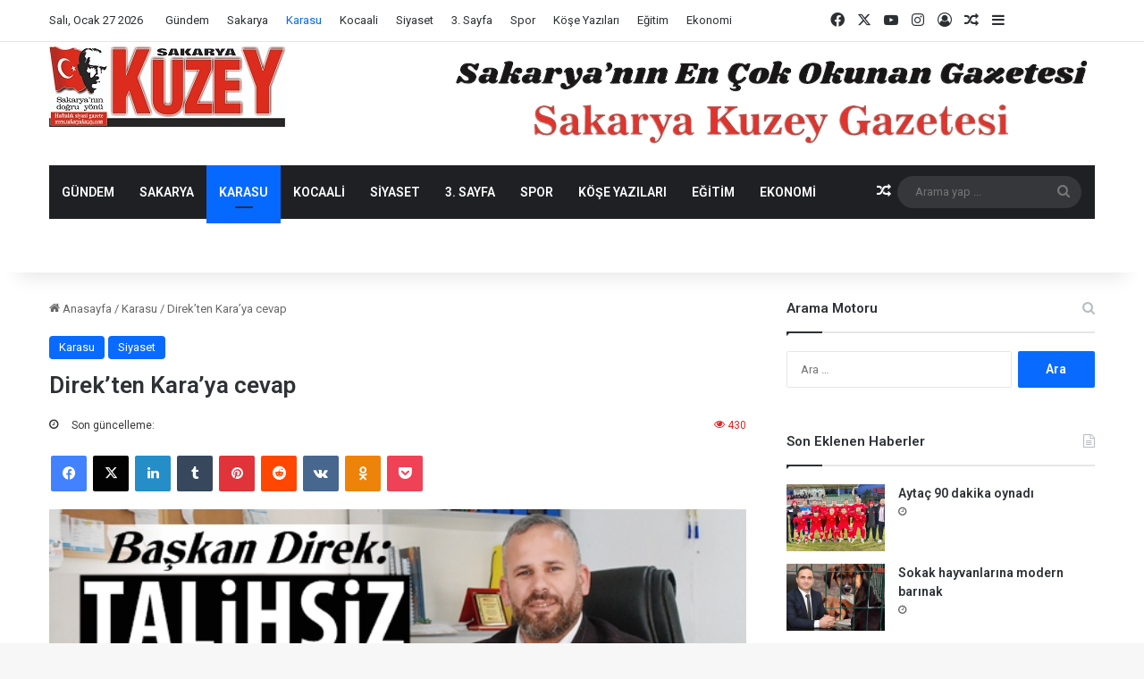

--- FILE ---
content_type: text/html; charset=UTF-8
request_url: https://www.sakaryakuzey.com/direkten-karaya-cevap/
body_size: 19152
content:
<!DOCTYPE html>
<html lang="tr" class="" data-skin="light">
<head>
	<meta charset="UTF-8" />
	<link rel="profile" href="https://gmpg.org/xfn/11" />
	<title>Direk’ten Kara’ya cevap &#8211; Sakarya Kuzey</title>

<meta http-equiv='x-dns-prefetch-control' content='on'>
<link rel='dns-prefetch' href='//cdnjs.cloudflare.com' />
<link rel='dns-prefetch' href='//ajax.googleapis.com' />
<link rel='dns-prefetch' href='//fonts.googleapis.com' />
<link rel='dns-prefetch' href='//fonts.gstatic.com' />
<link rel='dns-prefetch' href='//s.gravatar.com' />
<link rel='dns-prefetch' href='//www.google-analytics.com' />
<link rel='preload' as='script' href='https://ajax.googleapis.com/ajax/libs/webfont/1/webfont.js'>
<meta name='robots' content='max-image-preview:large' />
	<style>img:is([sizes="auto" i], [sizes^="auto," i]) { contain-intrinsic-size: 3000px 1500px }</style>
	<link rel="alternate" type="application/rss+xml" title="Sakarya Kuzey &raquo; akışı" href="https://www.sakaryakuzey.com/feed/" />
<link rel="alternate" type="application/rss+xml" title="Sakarya Kuzey &raquo; yorum akışı" href="https://www.sakaryakuzey.com/comments/feed/" />

		<style type="text/css">
			:root{				
			--tie-preset-gradient-1: linear-gradient(135deg, rgba(6, 147, 227, 1) 0%, rgb(155, 81, 224) 100%);
			--tie-preset-gradient-2: linear-gradient(135deg, rgb(122, 220, 180) 0%, rgb(0, 208, 130) 100%);
			--tie-preset-gradient-3: linear-gradient(135deg, rgba(252, 185, 0, 1) 0%, rgba(255, 105, 0, 1) 100%);
			--tie-preset-gradient-4: linear-gradient(135deg, rgba(255, 105, 0, 1) 0%, rgb(207, 46, 46) 100%);
			--tie-preset-gradient-5: linear-gradient(135deg, rgb(238, 238, 238) 0%, rgb(169, 184, 195) 100%);
			--tie-preset-gradient-6: linear-gradient(135deg, rgb(74, 234, 220) 0%, rgb(151, 120, 209) 20%, rgb(207, 42, 186) 40%, rgb(238, 44, 130) 60%, rgb(251, 105, 98) 80%, rgb(254, 248, 76) 100%);
			--tie-preset-gradient-7: linear-gradient(135deg, rgb(255, 206, 236) 0%, rgb(152, 150, 240) 100%);
			--tie-preset-gradient-8: linear-gradient(135deg, rgb(254, 205, 165) 0%, rgb(254, 45, 45) 50%, rgb(107, 0, 62) 100%);
			--tie-preset-gradient-9: linear-gradient(135deg, rgb(255, 203, 112) 0%, rgb(199, 81, 192) 50%, rgb(65, 88, 208) 100%);
			--tie-preset-gradient-10: linear-gradient(135deg, rgb(255, 245, 203) 0%, rgb(182, 227, 212) 50%, rgb(51, 167, 181) 100%);
			--tie-preset-gradient-11: linear-gradient(135deg, rgb(202, 248, 128) 0%, rgb(113, 206, 126) 100%);
			--tie-preset-gradient-12: linear-gradient(135deg, rgb(2, 3, 129) 0%, rgb(40, 116, 252) 100%);
			--tie-preset-gradient-13: linear-gradient(135deg, #4D34FA, #ad34fa);
			--tie-preset-gradient-14: linear-gradient(135deg, #0057FF, #31B5FF);
			--tie-preset-gradient-15: linear-gradient(135deg, #FF007A, #FF81BD);
			--tie-preset-gradient-16: linear-gradient(135deg, #14111E, #4B4462);
			--tie-preset-gradient-17: linear-gradient(135deg, #F32758, #FFC581);

			
					--main-nav-background: #1f2024;
					--main-nav-secondry-background: rgba(0,0,0,0.2);
					--main-nav-primary-color: #0088ff;
					--main-nav-contrast-primary-color: #FFFFFF;
					--main-nav-text-color: #FFFFFF;
					--main-nav-secondry-text-color: rgba(225,255,255,0.5);
					--main-nav-main-border-color: rgba(255,255,255,0.07);
					--main-nav-secondry-border-color: rgba(255,255,255,0.04);
				
			}
		</style>
	<meta name="viewport" content="width=device-width, initial-scale=1.0" /><script type="text/javascript">
/* <![CDATA[ */
window._wpemojiSettings = {"baseUrl":"https:\/\/s.w.org\/images\/core\/emoji\/15.0.3\/72x72\/","ext":".png","svgUrl":"https:\/\/s.w.org\/images\/core\/emoji\/15.0.3\/svg\/","svgExt":".svg","source":{"concatemoji":"https:\/\/www.sakaryakuzey.com\/wp-includes\/js\/wp-emoji-release.min.js?ver=ce229162200ddf9e5c8883bd5df9c81a"}};
/*! This file is auto-generated */
!function(i,n){var o,s,e;function c(e){try{var t={supportTests:e,timestamp:(new Date).valueOf()};sessionStorage.setItem(o,JSON.stringify(t))}catch(e){}}function p(e,t,n){e.clearRect(0,0,e.canvas.width,e.canvas.height),e.fillText(t,0,0);var t=new Uint32Array(e.getImageData(0,0,e.canvas.width,e.canvas.height).data),r=(e.clearRect(0,0,e.canvas.width,e.canvas.height),e.fillText(n,0,0),new Uint32Array(e.getImageData(0,0,e.canvas.width,e.canvas.height).data));return t.every(function(e,t){return e===r[t]})}function u(e,t,n){switch(t){case"flag":return n(e,"\ud83c\udff3\ufe0f\u200d\u26a7\ufe0f","\ud83c\udff3\ufe0f\u200b\u26a7\ufe0f")?!1:!n(e,"\ud83c\uddfa\ud83c\uddf3","\ud83c\uddfa\u200b\ud83c\uddf3")&&!n(e,"\ud83c\udff4\udb40\udc67\udb40\udc62\udb40\udc65\udb40\udc6e\udb40\udc67\udb40\udc7f","\ud83c\udff4\u200b\udb40\udc67\u200b\udb40\udc62\u200b\udb40\udc65\u200b\udb40\udc6e\u200b\udb40\udc67\u200b\udb40\udc7f");case"emoji":return!n(e,"\ud83d\udc26\u200d\u2b1b","\ud83d\udc26\u200b\u2b1b")}return!1}function f(e,t,n){var r="undefined"!=typeof WorkerGlobalScope&&self instanceof WorkerGlobalScope?new OffscreenCanvas(300,150):i.createElement("canvas"),a=r.getContext("2d",{willReadFrequently:!0}),o=(a.textBaseline="top",a.font="600 32px Arial",{});return e.forEach(function(e){o[e]=t(a,e,n)}),o}function t(e){var t=i.createElement("script");t.src=e,t.defer=!0,i.head.appendChild(t)}"undefined"!=typeof Promise&&(o="wpEmojiSettingsSupports",s=["flag","emoji"],n.supports={everything:!0,everythingExceptFlag:!0},e=new Promise(function(e){i.addEventListener("DOMContentLoaded",e,{once:!0})}),new Promise(function(t){var n=function(){try{var e=JSON.parse(sessionStorage.getItem(o));if("object"==typeof e&&"number"==typeof e.timestamp&&(new Date).valueOf()<e.timestamp+604800&&"object"==typeof e.supportTests)return e.supportTests}catch(e){}return null}();if(!n){if("undefined"!=typeof Worker&&"undefined"!=typeof OffscreenCanvas&&"undefined"!=typeof URL&&URL.createObjectURL&&"undefined"!=typeof Blob)try{var e="postMessage("+f.toString()+"("+[JSON.stringify(s),u.toString(),p.toString()].join(",")+"));",r=new Blob([e],{type:"text/javascript"}),a=new Worker(URL.createObjectURL(r),{name:"wpTestEmojiSupports"});return void(a.onmessage=function(e){c(n=e.data),a.terminate(),t(n)})}catch(e){}c(n=f(s,u,p))}t(n)}).then(function(e){for(var t in e)n.supports[t]=e[t],n.supports.everything=n.supports.everything&&n.supports[t],"flag"!==t&&(n.supports.everythingExceptFlag=n.supports.everythingExceptFlag&&n.supports[t]);n.supports.everythingExceptFlag=n.supports.everythingExceptFlag&&!n.supports.flag,n.DOMReady=!1,n.readyCallback=function(){n.DOMReady=!0}}).then(function(){return e}).then(function(){var e;n.supports.everything||(n.readyCallback(),(e=n.source||{}).concatemoji?t(e.concatemoji):e.wpemoji&&e.twemoji&&(t(e.twemoji),t(e.wpemoji)))}))}((window,document),window._wpemojiSettings);
/* ]]> */
</script>
<style id='wp-emoji-styles-inline-css' type='text/css'>

	img.wp-smiley, img.emoji {
		display: inline !important;
		border: none !important;
		box-shadow: none !important;
		height: 1em !important;
		width: 1em !important;
		margin: 0 0.07em !important;
		vertical-align: -0.1em !important;
		background: none !important;
		padding: 0 !important;
	}
</style>
<link rel='stylesheet' id='wp-components-css' href='https://www.sakaryakuzey.com/wp-includes/css/dist/components/style.min.css?ver=ce229162200ddf9e5c8883bd5df9c81a' type='text/css' media='all' />
<link rel='stylesheet' id='wp-preferences-css' href='https://www.sakaryakuzey.com/wp-includes/css/dist/preferences/style.min.css?ver=ce229162200ddf9e5c8883bd5df9c81a' type='text/css' media='all' />
<link rel='stylesheet' id='wp-block-editor-css' href='https://www.sakaryakuzey.com/wp-includes/css/dist/block-editor/style.min.css?ver=ce229162200ddf9e5c8883bd5df9c81a' type='text/css' media='all' />
<link rel='stylesheet' id='popup-maker-block-library-style-css' href='https://www.sakaryakuzey.com/wp-content/plugins/popup-maker/dist/packages/block-library-style.css?ver=dbea705cfafe089d65f1' type='text/css' media='all' />
<style id='global-styles-inline-css' type='text/css'>
:root{--wp--preset--aspect-ratio--square: 1;--wp--preset--aspect-ratio--4-3: 4/3;--wp--preset--aspect-ratio--3-4: 3/4;--wp--preset--aspect-ratio--3-2: 3/2;--wp--preset--aspect-ratio--2-3: 2/3;--wp--preset--aspect-ratio--16-9: 16/9;--wp--preset--aspect-ratio--9-16: 9/16;--wp--preset--color--black: #000000;--wp--preset--color--cyan-bluish-gray: #abb8c3;--wp--preset--color--white: #ffffff;--wp--preset--color--pale-pink: #f78da7;--wp--preset--color--vivid-red: #cf2e2e;--wp--preset--color--luminous-vivid-orange: #ff6900;--wp--preset--color--luminous-vivid-amber: #fcb900;--wp--preset--color--light-green-cyan: #7bdcb5;--wp--preset--color--vivid-green-cyan: #00d084;--wp--preset--color--pale-cyan-blue: #8ed1fc;--wp--preset--color--vivid-cyan-blue: #0693e3;--wp--preset--color--vivid-purple: #9b51e0;--wp--preset--color--global-color: #0088ff;--wp--preset--gradient--vivid-cyan-blue-to-vivid-purple: linear-gradient(135deg,rgba(6,147,227,1) 0%,rgb(155,81,224) 100%);--wp--preset--gradient--light-green-cyan-to-vivid-green-cyan: linear-gradient(135deg,rgb(122,220,180) 0%,rgb(0,208,130) 100%);--wp--preset--gradient--luminous-vivid-amber-to-luminous-vivid-orange: linear-gradient(135deg,rgba(252,185,0,1) 0%,rgba(255,105,0,1) 100%);--wp--preset--gradient--luminous-vivid-orange-to-vivid-red: linear-gradient(135deg,rgba(255,105,0,1) 0%,rgb(207,46,46) 100%);--wp--preset--gradient--very-light-gray-to-cyan-bluish-gray: linear-gradient(135deg,rgb(238,238,238) 0%,rgb(169,184,195) 100%);--wp--preset--gradient--cool-to-warm-spectrum: linear-gradient(135deg,rgb(74,234,220) 0%,rgb(151,120,209) 20%,rgb(207,42,186) 40%,rgb(238,44,130) 60%,rgb(251,105,98) 80%,rgb(254,248,76) 100%);--wp--preset--gradient--blush-light-purple: linear-gradient(135deg,rgb(255,206,236) 0%,rgb(152,150,240) 100%);--wp--preset--gradient--blush-bordeaux: linear-gradient(135deg,rgb(254,205,165) 0%,rgb(254,45,45) 50%,rgb(107,0,62) 100%);--wp--preset--gradient--luminous-dusk: linear-gradient(135deg,rgb(255,203,112) 0%,rgb(199,81,192) 50%,rgb(65,88,208) 100%);--wp--preset--gradient--pale-ocean: linear-gradient(135deg,rgb(255,245,203) 0%,rgb(182,227,212) 50%,rgb(51,167,181) 100%);--wp--preset--gradient--electric-grass: linear-gradient(135deg,rgb(202,248,128) 0%,rgb(113,206,126) 100%);--wp--preset--gradient--midnight: linear-gradient(135deg,rgb(2,3,129) 0%,rgb(40,116,252) 100%);--wp--preset--font-size--small: 13px;--wp--preset--font-size--medium: 20px;--wp--preset--font-size--large: 36px;--wp--preset--font-size--x-large: 42px;--wp--preset--spacing--20: 0.44rem;--wp--preset--spacing--30: 0.67rem;--wp--preset--spacing--40: 1rem;--wp--preset--spacing--50: 1.5rem;--wp--preset--spacing--60: 2.25rem;--wp--preset--spacing--70: 3.38rem;--wp--preset--spacing--80: 5.06rem;--wp--preset--shadow--natural: 6px 6px 9px rgba(0, 0, 0, 0.2);--wp--preset--shadow--deep: 12px 12px 50px rgba(0, 0, 0, 0.4);--wp--preset--shadow--sharp: 6px 6px 0px rgba(0, 0, 0, 0.2);--wp--preset--shadow--outlined: 6px 6px 0px -3px rgba(255, 255, 255, 1), 6px 6px rgba(0, 0, 0, 1);--wp--preset--shadow--crisp: 6px 6px 0px rgba(0, 0, 0, 1);}:where(.is-layout-flex){gap: 0.5em;}:where(.is-layout-grid){gap: 0.5em;}body .is-layout-flex{display: flex;}.is-layout-flex{flex-wrap: wrap;align-items: center;}.is-layout-flex > :is(*, div){margin: 0;}body .is-layout-grid{display: grid;}.is-layout-grid > :is(*, div){margin: 0;}:where(.wp-block-columns.is-layout-flex){gap: 2em;}:where(.wp-block-columns.is-layout-grid){gap: 2em;}:where(.wp-block-post-template.is-layout-flex){gap: 1.25em;}:where(.wp-block-post-template.is-layout-grid){gap: 1.25em;}.has-black-color{color: var(--wp--preset--color--black) !important;}.has-cyan-bluish-gray-color{color: var(--wp--preset--color--cyan-bluish-gray) !important;}.has-white-color{color: var(--wp--preset--color--white) !important;}.has-pale-pink-color{color: var(--wp--preset--color--pale-pink) !important;}.has-vivid-red-color{color: var(--wp--preset--color--vivid-red) !important;}.has-luminous-vivid-orange-color{color: var(--wp--preset--color--luminous-vivid-orange) !important;}.has-luminous-vivid-amber-color{color: var(--wp--preset--color--luminous-vivid-amber) !important;}.has-light-green-cyan-color{color: var(--wp--preset--color--light-green-cyan) !important;}.has-vivid-green-cyan-color{color: var(--wp--preset--color--vivid-green-cyan) !important;}.has-pale-cyan-blue-color{color: var(--wp--preset--color--pale-cyan-blue) !important;}.has-vivid-cyan-blue-color{color: var(--wp--preset--color--vivid-cyan-blue) !important;}.has-vivid-purple-color{color: var(--wp--preset--color--vivid-purple) !important;}.has-black-background-color{background-color: var(--wp--preset--color--black) !important;}.has-cyan-bluish-gray-background-color{background-color: var(--wp--preset--color--cyan-bluish-gray) !important;}.has-white-background-color{background-color: var(--wp--preset--color--white) !important;}.has-pale-pink-background-color{background-color: var(--wp--preset--color--pale-pink) !important;}.has-vivid-red-background-color{background-color: var(--wp--preset--color--vivid-red) !important;}.has-luminous-vivid-orange-background-color{background-color: var(--wp--preset--color--luminous-vivid-orange) !important;}.has-luminous-vivid-amber-background-color{background-color: var(--wp--preset--color--luminous-vivid-amber) !important;}.has-light-green-cyan-background-color{background-color: var(--wp--preset--color--light-green-cyan) !important;}.has-vivid-green-cyan-background-color{background-color: var(--wp--preset--color--vivid-green-cyan) !important;}.has-pale-cyan-blue-background-color{background-color: var(--wp--preset--color--pale-cyan-blue) !important;}.has-vivid-cyan-blue-background-color{background-color: var(--wp--preset--color--vivid-cyan-blue) !important;}.has-vivid-purple-background-color{background-color: var(--wp--preset--color--vivid-purple) !important;}.has-black-border-color{border-color: var(--wp--preset--color--black) !important;}.has-cyan-bluish-gray-border-color{border-color: var(--wp--preset--color--cyan-bluish-gray) !important;}.has-white-border-color{border-color: var(--wp--preset--color--white) !important;}.has-pale-pink-border-color{border-color: var(--wp--preset--color--pale-pink) !important;}.has-vivid-red-border-color{border-color: var(--wp--preset--color--vivid-red) !important;}.has-luminous-vivid-orange-border-color{border-color: var(--wp--preset--color--luminous-vivid-orange) !important;}.has-luminous-vivid-amber-border-color{border-color: var(--wp--preset--color--luminous-vivid-amber) !important;}.has-light-green-cyan-border-color{border-color: var(--wp--preset--color--light-green-cyan) !important;}.has-vivid-green-cyan-border-color{border-color: var(--wp--preset--color--vivid-green-cyan) !important;}.has-pale-cyan-blue-border-color{border-color: var(--wp--preset--color--pale-cyan-blue) !important;}.has-vivid-cyan-blue-border-color{border-color: var(--wp--preset--color--vivid-cyan-blue) !important;}.has-vivid-purple-border-color{border-color: var(--wp--preset--color--vivid-purple) !important;}.has-vivid-cyan-blue-to-vivid-purple-gradient-background{background: var(--wp--preset--gradient--vivid-cyan-blue-to-vivid-purple) !important;}.has-light-green-cyan-to-vivid-green-cyan-gradient-background{background: var(--wp--preset--gradient--light-green-cyan-to-vivid-green-cyan) !important;}.has-luminous-vivid-amber-to-luminous-vivid-orange-gradient-background{background: var(--wp--preset--gradient--luminous-vivid-amber-to-luminous-vivid-orange) !important;}.has-luminous-vivid-orange-to-vivid-red-gradient-background{background: var(--wp--preset--gradient--luminous-vivid-orange-to-vivid-red) !important;}.has-very-light-gray-to-cyan-bluish-gray-gradient-background{background: var(--wp--preset--gradient--very-light-gray-to-cyan-bluish-gray) !important;}.has-cool-to-warm-spectrum-gradient-background{background: var(--wp--preset--gradient--cool-to-warm-spectrum) !important;}.has-blush-light-purple-gradient-background{background: var(--wp--preset--gradient--blush-light-purple) !important;}.has-blush-bordeaux-gradient-background{background: var(--wp--preset--gradient--blush-bordeaux) !important;}.has-luminous-dusk-gradient-background{background: var(--wp--preset--gradient--luminous-dusk) !important;}.has-pale-ocean-gradient-background{background: var(--wp--preset--gradient--pale-ocean) !important;}.has-electric-grass-gradient-background{background: var(--wp--preset--gradient--electric-grass) !important;}.has-midnight-gradient-background{background: var(--wp--preset--gradient--midnight) !important;}.has-small-font-size{font-size: var(--wp--preset--font-size--small) !important;}.has-medium-font-size{font-size: var(--wp--preset--font-size--medium) !important;}.has-large-font-size{font-size: var(--wp--preset--font-size--large) !important;}.has-x-large-font-size{font-size: var(--wp--preset--font-size--x-large) !important;}
:where(.wp-block-post-template.is-layout-flex){gap: 1.25em;}:where(.wp-block-post-template.is-layout-grid){gap: 1.25em;}
:where(.wp-block-columns.is-layout-flex){gap: 2em;}:where(.wp-block-columns.is-layout-grid){gap: 2em;}
:root :where(.wp-block-pullquote){font-size: 1.5em;line-height: 1.6;}
</style>
<link rel='stylesheet' id='poll-maker-ays-css' href='https://www.sakaryakuzey.com/wp-content/plugins/poll-maker/public/css/poll-maker-ays-public.css?ver=31.4.3' type='text/css' media='all' />
<link rel='stylesheet' id='responsive-slide-css-css' href='https://www.sakaryakuzey.com/wp-content/plugins/responsive-slide/assets/responsive-slide.css?ver=1616060736' type='text/css' media='all' />
<link rel='stylesheet' id='tie-css-base-css' href='https://www.sakaryakuzey.com/wp-content/themes/jannah/assets/css/base.min.css?ver=7.3.9' type='text/css' media='all' />
<link rel='stylesheet' id='tie-css-styles-css' href='https://www.sakaryakuzey.com/wp-content/themes/jannah/assets/css/style.min.css?ver=7.3.9' type='text/css' media='all' />
<link rel='stylesheet' id='tie-css-widgets-css' href='https://www.sakaryakuzey.com/wp-content/themes/jannah/assets/css/widgets.min.css?ver=7.3.9' type='text/css' media='all' />
<link rel='stylesheet' id='tie-css-helpers-css' href='https://www.sakaryakuzey.com/wp-content/themes/jannah/assets/css/helpers.min.css?ver=7.3.9' type='text/css' media='all' />
<link rel='stylesheet' id='tie-fontawesome5-css' href='https://www.sakaryakuzey.com/wp-content/themes/jannah/assets/css/fontawesome.css?ver=7.3.9' type='text/css' media='all' />
<link rel='stylesheet' id='tie-css-ilightbox-css' href='https://www.sakaryakuzey.com/wp-content/themes/jannah/assets/ilightbox/dark-skin/skin.css?ver=7.3.9' type='text/css' media='all' />
<link rel='stylesheet' id='tie-css-shortcodes-css' href='https://www.sakaryakuzey.com/wp-content/themes/jannah/assets/css/plugins/shortcodes.min.css?ver=7.3.9' type='text/css' media='all' />
<link rel='stylesheet' id='tie-css-single-css' href='https://www.sakaryakuzey.com/wp-content/themes/jannah/assets/css/single.min.css?ver=7.3.9' type='text/css' media='all' />
<link rel='stylesheet' id='tie-css-print-css' href='https://www.sakaryakuzey.com/wp-content/themes/jannah/assets/css/print.css?ver=7.3.9' type='text/css' media='print' />
<link rel='stylesheet' id='taqyeem-styles-css' href='https://www.sakaryakuzey.com/wp-content/themes/jannah/assets/css/plugins/taqyeem.min.css?ver=7.3.9' type='text/css' media='all' />
<style id='taqyeem-styles-inline-css' type='text/css'>
.wf-active .logo-text,.wf-active h1,.wf-active h2,.wf-active h3,.wf-active h4,.wf-active h5,.wf-active h6,.wf-active .the-subtitle{font-family: 'Roboto';}#top-nav .top-menu > ul > li > a{}#top-nav{line-height: 3.5em}#main-nav .main-menu > ul > li > a{text-transform: uppercase;}.entry-header h1.entry-title{font-size: 26px;}h1.page-title{font-size: 20px;}#the-post .entry-content,#the-post .entry-content p{font-size: 17px;}#site-info{background-color: #23252f;}#background-stream-cover{background-image: url(https://www.sakaryakuzey.com/wp-content/uploads/2024/01/1146x626px.png);background-repeat: repeat;background-size: cover; background-attachment: fixed;background-position: center center;}.site-footer.dark-skin a:not(:hover){color: #cde2f4;}.tie-cat-8948,.tie-cat-item-8948 > span{background-color:#e67e22 !important;color:#FFFFFF !important;}.tie-cat-8948:after{border-top-color:#e67e22 !important;}.tie-cat-8948:hover{background-color:#c86004 !important;}.tie-cat-8948:hover:after{border-top-color:#c86004 !important;}.tie-cat-8952,.tie-cat-item-8952 > span{background-color:#2ecc71 !important;color:#FFFFFF !important;}.tie-cat-8952:after{border-top-color:#2ecc71 !important;}.tie-cat-8952:hover{background-color:#10ae53 !important;}.tie-cat-8952:hover:after{border-top-color:#10ae53 !important;}.tie-cat-8955,.tie-cat-item-8955 > span{background-color:#9b59b6 !important;color:#FFFFFF !important;}.tie-cat-8955:after{border-top-color:#9b59b6 !important;}.tie-cat-8955:hover{background-color:#7d3b98 !important;}.tie-cat-8955:hover:after{border-top-color:#7d3b98 !important;}.tie-cat-8957,.tie-cat-item-8957 > span{background-color:#34495e !important;color:#FFFFFF !important;}.tie-cat-8957:after{border-top-color:#34495e !important;}.tie-cat-8957:hover{background-color:#162b40 !important;}.tie-cat-8957:hover:after{border-top-color:#162b40 !important;}.tie-cat-8958,.tie-cat-item-8958 > span{background-color:#795548 !important;color:#FFFFFF !important;}.tie-cat-8958:after{border-top-color:#795548 !important;}.tie-cat-8958:hover{background-color:#5b372a !important;}.tie-cat-8958:hover:after{border-top-color:#5b372a !important;}.tie-cat-8960,.tie-cat-item-8960 > span{background-color:#4CAF50 !important;color:#FFFFFF !important;}.tie-cat-8960:after{border-top-color:#4CAF50 !important;}.tie-cat-8960:hover{background-color:#2e9132 !important;}.tie-cat-8960:hover:after{border-top-color:#2e9132 !important;}.meta-views.meta-item .tie-icon-fire:before{content: "\f06e" !important;}@media (max-width: 991px){#theme-header.has-normal-width-logo #logo img {width:280px !important;max-width:100% !important;height: auto !important;max-height: 200px !important;}}
</style>
<!--n2css--><!--n2js--><script type="text/javascript" src="https://www.sakaryakuzey.com/wp-includes/js/jquery/jquery.min.js?ver=3.7.1" id="jquery-core-js"></script>
<script type="text/javascript" src="https://www.sakaryakuzey.com/wp-includes/js/jquery/jquery-migrate.min.js?ver=3.4.1" id="jquery-migrate-js"></script>
<link rel="https://api.w.org/" href="https://www.sakaryakuzey.com/wp-json/" /><link rel="alternate" title="JSON" type="application/json" href="https://www.sakaryakuzey.com/wp-json/wp/v2/posts/14746" /><link rel="EditURI" type="application/rsd+xml" title="RSD" href="https://www.sakaryakuzey.com/xmlrpc.php?rsd" />
<link rel="canonical" href="https://www.sakaryakuzey.com/direkten-karaya-cevap/" />
<link rel="alternate" title="oEmbed (JSON)" type="application/json+oembed" href="https://www.sakaryakuzey.com/wp-json/oembed/1.0/embed?url=https%3A%2F%2Fwww.sakaryakuzey.com%2Fdirekten-karaya-cevap%2F" />
<link rel="alternate" title="oEmbed (XML)" type="text/xml+oembed" href="https://www.sakaryakuzey.com/wp-json/oembed/1.0/embed?url=https%3A%2F%2Fwww.sakaryakuzey.com%2Fdirekten-karaya-cevap%2F&#038;format=xml" />
<script type='text/javascript'>
/* <![CDATA[ */
var taqyeem = {"ajaxurl":"https://www.sakaryakuzey.com/wp-admin/admin-ajax.php" , "your_rating":"Your Rating:"};
/* ]]> */
</script>

<style>/* CSS added by WP Meta and Date Remover*/.entry-meta {display:none !important;}
	.home .entry-meta { display: none; }
	.entry-footer {display:none !important;}
	.home .entry-footer { display: none; }</style><!-- Analytics by WP Statistics - https://wp-statistics.com -->
 <meta name="description" content="&nbsp; MHP Karasu İlçe Başkanı Münir Ali Kara, Gelecek Partisi Genel Başkan Yardımcısı Ayhan Sefer Üstün’ün BMC fabrikası açıklamasına karşılık basın" /><meta http-equiv="X-UA-Compatible" content="IE=edge">
<link rel="amphtml" href="https://www.sakaryakuzey.com/direkten-karaya-cevap/amp/">		<style type="text/css" id="wp-custom-css">
			.dkuywW{
	display:none !important
}		</style>
		</head>

<body data-rsssl=1 id="tie-body" class="post-template-default single single-post postid-14746 single-format-standard tie-no-js wrapper-has-shadow block-head-1 magazine2 is-thumb-overlay-disabled is-desktop is-header-layout-3 has-header-ad sidebar-right has-sidebar post-layout-1 narrow-title-narrow-media has-mobile-share hide_share_post_top hide_share_post_bottom hide_post_authorbio">



<div class="background-overlay">

	<div id="tie-container" class="site tie-container">

		
		<div id="tie-wrapper">

			
<header id="theme-header" class="theme-header header-layout-3 main-nav-dark main-nav-default-dark main-nav-below main-nav-boxed has-stream-item top-nav-active top-nav-light top-nav-default-light top-nav-above has-shadow has-normal-width-logo mobile-header-default">
	
<nav id="top-nav"  class="has-date-menu-components top-nav header-nav" aria-label="İkincil Menü">
	<div class="container">
		<div class="topbar-wrapper">

			
					<div class="topbar-today-date">
						Salı, Ocak 27 2026					</div>
					
			<div class="tie-alignleft">
				<div class="top-menu header-menu"><ul id="menu-tielabs-secondry-menu" class="menu"><li id="menu-item-32348" class="menu-item menu-item-type-taxonomy menu-item-object-category menu-item-32348"><a href="https://www.sakaryakuzey.com/kategori/gundem/">Gündem</a></li>
<li id="menu-item-32353" class="menu-item menu-item-type-taxonomy menu-item-object-category menu-item-32353"><a href="https://www.sakaryakuzey.com/kategori/sakarya/">Sakarya</a></li>
<li id="menu-item-32346" class="menu-item menu-item-type-taxonomy menu-item-object-category current-post-ancestor current-menu-parent current-post-parent menu-item-32346 tie-current-menu"><a href="https://www.sakaryakuzey.com/kategori/karasu/">Karasu</a></li>
<li id="menu-item-32351" class="menu-item menu-item-type-taxonomy menu-item-object-category menu-item-32351"><a href="https://www.sakaryakuzey.com/kategori/kocaali/">Kocaali</a></li>
<li id="menu-item-32349" class="menu-item menu-item-type-taxonomy menu-item-object-category current-post-ancestor current-menu-parent current-post-parent menu-item-32349"><a href="https://www.sakaryakuzey.com/kategori/siyaset/">Siyaset</a></li>
<li id="menu-item-32354" class="menu-item menu-item-type-taxonomy menu-item-object-category menu-item-32354"><a href="https://www.sakaryakuzey.com/kategori/3-sayfa/">3. Sayfa</a></li>
<li id="menu-item-32350" class="menu-item menu-item-type-taxonomy menu-item-object-category menu-item-32350"><a href="https://www.sakaryakuzey.com/kategori/spor/">Spor</a></li>
<li id="menu-item-32347" class="menu-item menu-item-type-taxonomy menu-item-object-category menu-item-32347"><a href="https://www.sakaryakuzey.com/kategori/koseyazilari/">Köşe Yazıları</a></li>
<li id="menu-item-32352" class="menu-item menu-item-type-taxonomy menu-item-object-category menu-item-32352"><a href="https://www.sakaryakuzey.com/kategori/egitm/">Eğitim</a></li>
<li id="menu-item-32355" class="menu-item menu-item-type-taxonomy menu-item-object-category menu-item-32355"><a href="https://www.sakaryakuzey.com/kategori/ekonomi/">Ekonomi</a></li>
</ul></div>			</div><!-- .tie-alignleft /-->

			<div class="tie-alignright">
				<ul class="components"> <li class="social-icons-item"><a class="social-link facebook-social-icon" rel="external noopener nofollow" target="_blank" href="https://www.facebook.com/SakaryaKuzey54"><span class="tie-social-icon tie-icon-facebook"></span><span class="screen-reader-text">Facebook</span></a></li><li class="social-icons-item"><a class="social-link twitter-social-icon" rel="external noopener nofollow" target="_blank" href="#"><span class="tie-social-icon tie-icon-twitter"></span><span class="screen-reader-text">X</span></a></li><li class="social-icons-item"><a class="social-link youtube-social-icon" rel="external noopener nofollow" target="_blank" href="#"><span class="tie-social-icon tie-icon-youtube"></span><span class="screen-reader-text">YouTube</span></a></li><li class="social-icons-item"><a class="social-link instagram-social-icon" rel="external noopener nofollow" target="_blank" href="https://www.instagram.com/sakaryakuzey"><span class="tie-social-icon tie-icon-instagram"></span><span class="screen-reader-text">Instagram</span></a></li> 
	
		<li class=" popup-login-icon menu-item custom-menu-link">
			<a href="#" class="lgoin-btn tie-popup-trigger">
				<span class="tie-icon-author" aria-hidden="true"></span>
				<span class="screen-reader-text">Kayıt Ol</span>			</a>
		</li>

				<li class="random-post-icon menu-item custom-menu-link">
		<a href="/direkten-karaya-cevap/?random-post=1" class="random-post" title="Rastgele Makale" rel="nofollow">
			<span class="tie-icon-random" aria-hidden="true"></span>
			<span class="screen-reader-text">Rastgele Makale</span>
		</a>
	</li>
		<li class="side-aside-nav-icon menu-item custom-menu-link">
		<a href="#">
			<span class="tie-icon-navicon" aria-hidden="true"></span>
			<span class="screen-reader-text">Kenar Bölmesi</span>
		</a>
	</li>
	</ul><!-- Components -->			</div><!-- .tie-alignright /-->

		</div><!-- .topbar-wrapper /-->
	</div><!-- .container /-->
</nav><!-- #top-nav /-->

<div class="container header-container">
	<div class="tie-row logo-row">

		
		<div class="logo-wrapper">
			<div class="tie-col-md-4 logo-container clearfix">
				<div id="mobile-header-components-area_1" class="mobile-header-components"><ul class="components"><li class="mobile-component_menu custom-menu-link"><a href="#" id="mobile-menu-icon" class=""><span class="tie-mobile-menu-icon nav-icon is-layout-1"></span><span class="screen-reader-text">Menü</span></a></li></ul></div>
		<div id="logo" class="image-logo" style="margin-top: 5px; margin-bottom: 1px;">

			
			<a title="Sakarya Kuzey - Son dakika haberleri" href="https://www.sakaryakuzey.com/">
				
				<picture class="tie-logo-default tie-logo-picture">
					<source class="tie-logo-source-default tie-logo-source" srcset="https://www.sakaryakuzey.com/wp-content/uploads/2021/03/Kuzey-logo.jpg" media="(max-width:991px)">
					<source class="tie-logo-source-default tie-logo-source" srcset="https://www.sakaryakuzey.com/wp-content/uploads/2021/03/Kuzey-logo.jpg">
					<img class="tie-logo-img-default tie-logo-img" src="https://www.sakaryakuzey.com/wp-content/uploads/2021/03/Kuzey-logo.jpg" alt="Sakarya Kuzey - Son dakika haberleri" width="265" height="90" style="max-height:90px; width: auto;" />
				</picture>
						</a>

			
		</div><!-- #logo /-->

		<div id="mobile-header-components-area_2" class="mobile-header-components"><ul class="components"><li class="mobile-component_search custom-menu-link">
				<a href="#" class="tie-search-trigger-mobile">
					<span class="tie-icon-search tie-search-icon" aria-hidden="true"></span>
					<span class="screen-reader-text">Arama yap ...</span>
				</a>
			</li> <li class="mobile-component_login custom-menu-link">
				<a href="#" class="lgoin-btn tie-popup-trigger">
					<span class="tie-icon-author" aria-hidden="true"></span>
					<span class="screen-reader-text">Kayıt Ol</span>
				</a>
			</li></ul></div>			</div><!-- .tie-col /-->
		</div><!-- .logo-wrapper /-->

		<div class="tie-col-md-8 stream-item stream-item-top-wrapper"><div class="stream-item-top">
					<a href="" title=""  rel="nofollow noopener">
						<img src="https://www.sakaryakuzey.com/wp-content/uploads/2023/06/kuzeybanner.png" alt="" width="728" height="91" />
					</a>
				</div></div><!-- .tie-col /-->
	</div><!-- .tie-row /-->
</div><!-- .container /-->

<div class="main-nav-wrapper">
	<nav id="main-nav" data-skin="search-in-main-nav" class="main-nav header-nav live-search-parent menu-style-default menu-style-solid-bg"  aria-label="Birincil Menü">
		<div class="container">

			<div class="main-menu-wrapper">

				
				<div id="menu-components-wrap">

					
					<div class="main-menu main-menu-wrap">
						<div id="main-nav-menu" class="main-menu header-menu"><ul id="menu-tielabs-secondry-menu-1" class="menu"><li class="menu-item menu-item-type-taxonomy menu-item-object-category menu-item-32348"><a href="https://www.sakaryakuzey.com/kategori/gundem/">Gündem</a></li>
<li class="menu-item menu-item-type-taxonomy menu-item-object-category menu-item-32353"><a href="https://www.sakaryakuzey.com/kategori/sakarya/">Sakarya</a></li>
<li class="menu-item menu-item-type-taxonomy menu-item-object-category current-post-ancestor current-menu-parent current-post-parent menu-item-32346 tie-current-menu"><a href="https://www.sakaryakuzey.com/kategori/karasu/">Karasu</a></li>
<li class="menu-item menu-item-type-taxonomy menu-item-object-category menu-item-32351"><a href="https://www.sakaryakuzey.com/kategori/kocaali/">Kocaali</a></li>
<li class="menu-item menu-item-type-taxonomy menu-item-object-category current-post-ancestor current-menu-parent current-post-parent menu-item-32349"><a href="https://www.sakaryakuzey.com/kategori/siyaset/">Siyaset</a></li>
<li class="menu-item menu-item-type-taxonomy menu-item-object-category menu-item-32354"><a href="https://www.sakaryakuzey.com/kategori/3-sayfa/">3. Sayfa</a></li>
<li class="menu-item menu-item-type-taxonomy menu-item-object-category menu-item-32350"><a href="https://www.sakaryakuzey.com/kategori/spor/">Spor</a></li>
<li class="menu-item menu-item-type-taxonomy menu-item-object-category menu-item-32347"><a href="https://www.sakaryakuzey.com/kategori/koseyazilari/">Köşe Yazıları</a></li>
<li class="menu-item menu-item-type-taxonomy menu-item-object-category menu-item-32352"><a href="https://www.sakaryakuzey.com/kategori/egitm/">Eğitim</a></li>
<li class="menu-item menu-item-type-taxonomy menu-item-object-category menu-item-32355"><a href="https://www.sakaryakuzey.com/kategori/ekonomi/">Ekonomi</a></li>
</ul></div>					</div><!-- .main-menu /-->

					<ul class="components">	<li class="random-post-icon menu-item custom-menu-link">
		<a href="/direkten-karaya-cevap/?random-post=1" class="random-post" title="Rastgele Makale" rel="nofollow">
			<span class="tie-icon-random" aria-hidden="true"></span>
			<span class="screen-reader-text">Rastgele Makale</span>
		</a>
	</li>
				<li class="search-bar menu-item custom-menu-link" aria-label="Ara">
				<form method="get" id="search" action="https://www.sakaryakuzey.com/">
					<input id="search-input" class="is-ajax-search"  inputmode="search" type="text" name="s" title="Arama yap ..." placeholder="Arama yap ..." />
					<button id="search-submit" type="submit">
						<span class="tie-icon-search tie-search-icon" aria-hidden="true"></span>
						<span class="screen-reader-text">Arama yap ...</span>
					</button>
				</form>
			</li>
			</ul><!-- Components -->
				</div><!-- #menu-components-wrap /-->
			</div><!-- .main-menu-wrapper /-->
		</div><!-- .container /-->

			</nav><!-- #main-nav /-->
</div><!-- .main-nav-wrapper /-->

</header>

<div id="content" class="site-content container"><div id="main-content-row" class="tie-row main-content-row">

<div class="main-content tie-col-md-8 tie-col-xs-12" role="main">

	
	<article id="the-post" class="container-wrapper post-content tie-standard">

		
<header class="entry-header-outer">

	<nav id="breadcrumb"><a href="https://www.sakaryakuzey.com/"><span class="tie-icon-home" aria-hidden="true"></span> Anasayfa</a><em class="delimiter">/</em><a href="https://www.sakaryakuzey.com/kategori/karasu/">Karasu</a><em class="delimiter">/</em><span class="current">Direk’ten Kara’ya cevap</span></nav><script type="application/ld+json">{"@context":"http:\/\/schema.org","@type":"BreadcrumbList","@id":"#Breadcrumb","itemListElement":[{"@type":"ListItem","position":1,"item":{"name":"Anasayfa","@id":"https:\/\/www.sakaryakuzey.com\/"}},{"@type":"ListItem","position":2,"item":{"name":"Karasu","@id":"https:\/\/www.sakaryakuzey.com\/kategori\/karasu\/"}}]}</script>
	<div class="entry-header">

		<span class="post-cat-wrap"><a class="post-cat tie-cat-11" href="https://www.sakaryakuzey.com/kategori/karasu/">Karasu</a><a class="post-cat tie-cat-16" href="https://www.sakaryakuzey.com/kategori/siyaset/">Siyaset</a></span>
		<h1 class="post-title entry-title">
			Direk’ten Kara’ya cevap		</h1>

		<div class="single-post-meta post-meta clearfix"><span class="date meta-item tie-icon"></span><span class="meta-item last-updated">Son güncelleme: </span><div class="tie-alignright"><span class="meta-views meta-item very-hot"><span class="tie-icon-fire" aria-hidden="true"></span> 430 </span></div></div><!-- .post-meta -->	</div><!-- .entry-header /-->

	
	
</header><!-- .entry-header-outer /-->



		<div id="share-buttons-top" class="share-buttons share-buttons-top">
			<div class="share-links  icons-only">
				
				<a href="https://www.facebook.com/sharer.php?u=https://www.sakaryakuzey.com/direkten-karaya-cevap/" rel="external noopener nofollow" title="Facebook" target="_blank" class="facebook-share-btn " data-raw="https://www.facebook.com/sharer.php?u={post_link}">
					<span class="share-btn-icon tie-icon-facebook"></span> <span class="screen-reader-text">Facebook</span>
				</a>
				<a href="https://twitter.com/intent/tweet?text=Direk%E2%80%99ten%20Kara%E2%80%99ya%20cevap&#038;url=https://www.sakaryakuzey.com/direkten-karaya-cevap/" rel="external noopener nofollow" title="X" target="_blank" class="twitter-share-btn " data-raw="https://twitter.com/intent/tweet?text={post_title}&amp;url={post_link}">
					<span class="share-btn-icon tie-icon-twitter"></span> <span class="screen-reader-text">X</span>
				</a>
				<a href="https://www.linkedin.com/shareArticle?mini=true&#038;url=https://www.sakaryakuzey.com/direkten-karaya-cevap/&#038;title=Direk%E2%80%99ten%20Kara%E2%80%99ya%20cevap" rel="external noopener nofollow" title="LinkedIn" target="_blank" class="linkedin-share-btn " data-raw="https://www.linkedin.com/shareArticle?mini=true&amp;url={post_full_link}&amp;title={post_title}">
					<span class="share-btn-icon tie-icon-linkedin"></span> <span class="screen-reader-text">LinkedIn</span>
				</a>
				<a href="https://www.tumblr.com/share/link?url=https://www.sakaryakuzey.com/direkten-karaya-cevap/&#038;name=Direk%E2%80%99ten%20Kara%E2%80%99ya%20cevap" rel="external noopener nofollow" title="Tumblr" target="_blank" class="tumblr-share-btn " data-raw="https://www.tumblr.com/share/link?url={post_link}&amp;name={post_title}">
					<span class="share-btn-icon tie-icon-tumblr"></span> <span class="screen-reader-text">Tumblr</span>
				</a>
				<a href="https://pinterest.com/pin/create/button/?url=https://www.sakaryakuzey.com/direkten-karaya-cevap/&#038;description=Direk%E2%80%99ten%20Kara%E2%80%99ya%20cevap&#038;media=https://www.sakaryakuzey.com/wp-content/uploads/2022/05/siteinstadirektalihsz.jpg" rel="external noopener nofollow" title="Pinterest" target="_blank" class="pinterest-share-btn " data-raw="https://pinterest.com/pin/create/button/?url={post_link}&amp;description={post_title}&amp;media={post_img}">
					<span class="share-btn-icon tie-icon-pinterest"></span> <span class="screen-reader-text">Pinterest</span>
				</a>
				<a href="https://reddit.com/submit?url=https://www.sakaryakuzey.com/direkten-karaya-cevap/&#038;title=Direk%E2%80%99ten%20Kara%E2%80%99ya%20cevap" rel="external noopener nofollow" title="Reddit" target="_blank" class="reddit-share-btn " data-raw="https://reddit.com/submit?url={post_link}&amp;title={post_title}">
					<span class="share-btn-icon tie-icon-reddit"></span> <span class="screen-reader-text">Reddit</span>
				</a>
				<a href="https://vk.com/share.php?url=https://www.sakaryakuzey.com/direkten-karaya-cevap/" rel="external noopener nofollow" title="VKontakte" target="_blank" class="vk-share-btn " data-raw="https://vk.com/share.php?url={post_link}">
					<span class="share-btn-icon tie-icon-vk"></span> <span class="screen-reader-text">VKontakte</span>
				</a>
				<a href="https://connect.ok.ru/dk?st.cmd=WidgetSharePreview&#038;st.shareUrl=https://www.sakaryakuzey.com/direkten-karaya-cevap/&#038;description=Direk%E2%80%99ten%20Kara%E2%80%99ya%20cevap&#038;media=https://www.sakaryakuzey.com/wp-content/uploads/2022/05/siteinstadirektalihsz.jpg" rel="external noopener nofollow" title="Odnoklassniki" target="_blank" class="odnoklassniki-share-btn " data-raw="https://connect.ok.ru/dk?st.cmd=WidgetSharePreview&st.shareUrl={post_link}&amp;description={post_title}&amp;media={post_img}">
					<span class="share-btn-icon tie-icon-odnoklassniki"></span> <span class="screen-reader-text">Odnoklassniki</span>
				</a>
				<a href="https://getpocket.com/save?title=Direk%E2%80%99ten%20Kara%E2%80%99ya%20cevap&#038;url=https://www.sakaryakuzey.com/direkten-karaya-cevap/" rel="external noopener nofollow" title="Pocket" target="_blank" class="pocket-share-btn " data-raw="https://getpocket.com/save?title={post_title}&amp;url={post_link}">
					<span class="share-btn-icon tie-icon-get-pocket"></span> <span class="screen-reader-text">Pocket</span>
				</a>			</div><!-- .share-links /-->
		</div><!-- .share-buttons /-->

		<div  class="featured-area"><div class="featured-area-inner"><figure class="single-featured-image"><img width="600" height="265" src="https://www.sakaryakuzey.com/wp-content/uploads/2022/05/siteinstadirektalihsz.jpg" class="attachment-jannah-image-post size-jannah-image-post wp-post-image" alt="" data-main-img="1" decoding="async" fetchpriority="high" srcset="https://www.sakaryakuzey.com/wp-content/uploads/2022/05/siteinstadirektalihsz.jpg 600w, https://www.sakaryakuzey.com/wp-content/uploads/2022/05/siteinstadirektalihsz-300x133.jpg 300w" sizes="(max-width: 600px) 100vw, 600px" /></figure></div></div>
		<div class="entry-content entry clearfix">

			<div class="stream-item stream-item-above-post-content"></div>
			<p>&nbsp;</p>
<p><strong><em>MHP Karasu İlçe Başkanı Münir Ali Kara, Gelecek Partisi Genel Başkan Yardımcısı Ayhan Sefer Üstün’ün BMC fabrikası açıklamasına karşılık basın açıklaması da bulunmuştu. Kara’nın açıklamasına Gelecek Partisi Karasu İlçe Başkanı Salim Direk’ten cevap geldi. </em></strong></p>
<p>&nbsp;</p>
<p><strong>TALİHSİZ AÇIKLAMA </strong></p>
<p>Gelecek Partisi Genel Başkan Yardımcısı Ayhan Sefer Üstün’ün, 8 Mayıs Karasu ziyaretinde BMC fabrikası arazisini hakkında açıklama yapmıştı. Üstün’ün açıklamasına karşılık MHP Karasu İlçe Başkanı Münir Ali Kara’nın basın açıklamasına Gelecek Partisi Karasu İlçe Başkanı Salim Direk’ten geldi. Direk, “<strong><em>Öncelikle MHP Karasu İlçe Başkanı Münir Ali Kara’nın muhataplık derecesinde yapmış olduğu talihsiz açıklama hakiki sorunları şirazesinden çıkartmaktan başka ne olabilir ki?</em></strong>” sözlerini kullandı.</p>
<p><strong> </strong></p>
<p><strong>HATALARI KAPATMAK İSTİYORSUNUZ  </strong></p><div class="stream-item stream-item-in-post stream-item-inline-post aligncenter"></div>
<p>“<strong><em>Kafası karışanlar için Gelecek Partisi olarak tekrar hatırlatmakta fayda var</em></strong>” diyen Direk, “<strong><em>Gelecek Partisi Genel Başkan Yardımcısı Ayhan Sefer Üstün, BMC fabrika arazisinin tahsisi ve sonrasına ilişkin muhataplarına Sakaryalılar ve milletimiz adına bir soru sordu ve soru şu şekildeydi: ‘Bu kadar teşvike rağmen tank nerede? Kamyon nerede?’ Bu kadar net bir soruya milletin hakkına girip mağdur edenleri savunan, muhataplık derecesinde talihsiz bir açıklama MHP Karasu İlçe Başkanı Münir Ali Kara tarafından yapılmıştır. Açık olarak ifade etmem gerekirse bu açıklama yok hükmündedir. Münir Ali Kara sizler iktidarın ortağısınız, iktidarın yaptığı hataları kapatmak için şahısları ön plana çıkarıyorsunuz</em></strong>” ifadelerini kullandı.</p>
<p><strong> </strong></p>
<p><strong>SORUNLARI CESARETLE DİLE GETİRİN </strong></p>
<p>Direk, “<strong><em>Bunun yerine Karasu’nun kazanılmış yatırım haklarına sahip çıkın. İlçemizin ve değerli hemşerilerimizin hakkına, hukukuna ve kazanımlarına sahip çıkmak, ilçemizdeki sorunları cesaretle dile getirmek ilçemizde faaliyet gösteren bütün siyasi parti il temsilcilerinin asli görevidir. Dolayısıyla Gelecek Partisi olarak bu görev ve sorumluluk bilinciyle Gelecek misyonunu temsil etmekteyiz. Biz Gelecek Partisi olarak Karasulu vatandaşlarımızın kaybedilmiş haklarını geri almaya her zaman çalışacağız, çalışmaya da devam edeceğiz</em></strong>” şeklinde açıklamada bulundu.</p>
<p><strong><em> </em></strong></p>

			<div class="post-bottom-meta post-bottom-tags post-tags-modern"><div class="post-bottom-meta-title"><span class="tie-icon-tags" aria-hidden="true"></span> Etiketler</div><span class="tagcloud"><a href="https://www.sakaryakuzey.com/bilgi/aciklama/" rel="tag">açıklama</a> <a href="https://www.sakaryakuzey.com/bilgi/gelecekpartisi/" rel="tag">gelecekpartisi</a> <a href="https://www.sakaryakuzey.com/bilgi/gelecekpartisikarasu/" rel="tag">gelecekpartisikarasu</a> <a href="https://www.sakaryakuzey.com/bilgi/karasu/" rel="tag">karasu</a> <a href="https://www.sakaryakuzey.com/bilgi/karasu-haber/" rel="tag">Karasu Haber</a> <a href="https://www.sakaryakuzey.com/bilgi/karasu-haberleri/" rel="tag">karasu haberleri</a> <a href="https://www.sakaryakuzey.com/bilgi/sakaryakuzey/" rel="tag">sakaryakuzey</a> <a href="https://www.sakaryakuzey.com/bilgi/salimdirek/" rel="tag">salimdirek</a></span></div>
		</div><!-- .entry-content /-->

				<div id="post-extra-info">
			<div class="theiaStickySidebar">
				<div class="single-post-meta post-meta clearfix"><span class="date meta-item tie-icon"></span><span class="meta-item last-updated">Son güncelleme: </span><div class="tie-alignright"><span class="meta-views meta-item very-hot"><span class="tie-icon-fire" aria-hidden="true"></span> 430 </span></div></div><!-- .post-meta -->

		<div id="share-buttons-top" class="share-buttons share-buttons-top">
			<div class="share-links  icons-only">
				
				<a href="https://www.facebook.com/sharer.php?u=https://www.sakaryakuzey.com/direkten-karaya-cevap/" rel="external noopener nofollow" title="Facebook" target="_blank" class="facebook-share-btn " data-raw="https://www.facebook.com/sharer.php?u={post_link}">
					<span class="share-btn-icon tie-icon-facebook"></span> <span class="screen-reader-text">Facebook</span>
				</a>
				<a href="https://twitter.com/intent/tweet?text=Direk%E2%80%99ten%20Kara%E2%80%99ya%20cevap&#038;url=https://www.sakaryakuzey.com/direkten-karaya-cevap/" rel="external noopener nofollow" title="X" target="_blank" class="twitter-share-btn " data-raw="https://twitter.com/intent/tweet?text={post_title}&amp;url={post_link}">
					<span class="share-btn-icon tie-icon-twitter"></span> <span class="screen-reader-text">X</span>
				</a>
				<a href="https://www.linkedin.com/shareArticle?mini=true&#038;url=https://www.sakaryakuzey.com/direkten-karaya-cevap/&#038;title=Direk%E2%80%99ten%20Kara%E2%80%99ya%20cevap" rel="external noopener nofollow" title="LinkedIn" target="_blank" class="linkedin-share-btn " data-raw="https://www.linkedin.com/shareArticle?mini=true&amp;url={post_full_link}&amp;title={post_title}">
					<span class="share-btn-icon tie-icon-linkedin"></span> <span class="screen-reader-text">LinkedIn</span>
				</a>
				<a href="https://www.tumblr.com/share/link?url=https://www.sakaryakuzey.com/direkten-karaya-cevap/&#038;name=Direk%E2%80%99ten%20Kara%E2%80%99ya%20cevap" rel="external noopener nofollow" title="Tumblr" target="_blank" class="tumblr-share-btn " data-raw="https://www.tumblr.com/share/link?url={post_link}&amp;name={post_title}">
					<span class="share-btn-icon tie-icon-tumblr"></span> <span class="screen-reader-text">Tumblr</span>
				</a>
				<a href="https://pinterest.com/pin/create/button/?url=https://www.sakaryakuzey.com/direkten-karaya-cevap/&#038;description=Direk%E2%80%99ten%20Kara%E2%80%99ya%20cevap&#038;media=https://www.sakaryakuzey.com/wp-content/uploads/2022/05/siteinstadirektalihsz.jpg" rel="external noopener nofollow" title="Pinterest" target="_blank" class="pinterest-share-btn " data-raw="https://pinterest.com/pin/create/button/?url={post_link}&amp;description={post_title}&amp;media={post_img}">
					<span class="share-btn-icon tie-icon-pinterest"></span> <span class="screen-reader-text">Pinterest</span>
				</a>
				<a href="https://reddit.com/submit?url=https://www.sakaryakuzey.com/direkten-karaya-cevap/&#038;title=Direk%E2%80%99ten%20Kara%E2%80%99ya%20cevap" rel="external noopener nofollow" title="Reddit" target="_blank" class="reddit-share-btn " data-raw="https://reddit.com/submit?url={post_link}&amp;title={post_title}">
					<span class="share-btn-icon tie-icon-reddit"></span> <span class="screen-reader-text">Reddit</span>
				</a>
				<a href="https://vk.com/share.php?url=https://www.sakaryakuzey.com/direkten-karaya-cevap/" rel="external noopener nofollow" title="VKontakte" target="_blank" class="vk-share-btn " data-raw="https://vk.com/share.php?url={post_link}">
					<span class="share-btn-icon tie-icon-vk"></span> <span class="screen-reader-text">VKontakte</span>
				</a>
				<a href="https://connect.ok.ru/dk?st.cmd=WidgetSharePreview&#038;st.shareUrl=https://www.sakaryakuzey.com/direkten-karaya-cevap/&#038;description=Direk%E2%80%99ten%20Kara%E2%80%99ya%20cevap&#038;media=https://www.sakaryakuzey.com/wp-content/uploads/2022/05/siteinstadirektalihsz.jpg" rel="external noopener nofollow" title="Odnoklassniki" target="_blank" class="odnoklassniki-share-btn " data-raw="https://connect.ok.ru/dk?st.cmd=WidgetSharePreview&st.shareUrl={post_link}&amp;description={post_title}&amp;media={post_img}">
					<span class="share-btn-icon tie-icon-odnoklassniki"></span> <span class="screen-reader-text">Odnoklassniki</span>
				</a>
				<a href="https://getpocket.com/save?title=Direk%E2%80%99ten%20Kara%E2%80%99ya%20cevap&#038;url=https://www.sakaryakuzey.com/direkten-karaya-cevap/" rel="external noopener nofollow" title="Pocket" target="_blank" class="pocket-share-btn " data-raw="https://getpocket.com/save?title={post_title}&amp;url={post_link}">
					<span class="share-btn-icon tie-icon-get-pocket"></span> <span class="screen-reader-text">Pocket</span>
				</a>			</div><!-- .share-links /-->
		</div><!-- .share-buttons /-->

					</div>
		</div>

		<div class="clearfix"></div>
		<script id="tie-schema-json" type="application/ld+json">{"@context":"http:\/\/schema.org","@type":"Article","dateCreated":"2022-05-18T16:08:42+03:00","datePublished":"2022-05-18T16:08:42+03:00","dateModified":"2025-11-21T15:30:16+03:00","headline":"Direk\u2019ten Kara\u2019ya cevap","name":"Direk\u2019ten Kara\u2019ya cevap","keywords":"a\u00e7\u0131klama,gelecekpartisi,gelecekpartisikarasu,karasu,Karasu Haber,karasu haberleri,sakaryakuzey,salimdirek","url":"https:\/\/www.sakaryakuzey.com\/direkten-karaya-cevap\/","description":"&nbsp; MHP Karasu \u0130l\u00e7e Ba\u015fkan\u0131 M\u00fcnir Ali Kara, Gelecek Partisi Genel Ba\u015fkan Yard\u0131mc\u0131s\u0131 Ayhan Sefer \u00dcst\u00fcn\u2019\u00fcn BMC fabrikas\u0131 a\u00e7\u0131klamas\u0131na kar\u015f\u0131l\u0131k bas\u0131n a\u00e7\u0131klamas\u0131 da bulunmu\u015ftu. Kara\u2019n\u0131n a\u00e7\u0131klamas\u0131na Ge","copyrightYear":false,"articleSection":"Karasu,Siyaset","articleBody":"&nbsp;\r\n\r\nMHP Karasu \u0130l\u00e7e Ba\u015fkan\u0131 M\u00fcnir Ali Kara, Gelecek Partisi Genel Ba\u015fkan Yard\u0131mc\u0131s\u0131 Ayhan Sefer \u00dcst\u00fcn\u2019\u00fcn BMC fabrikas\u0131 a\u00e7\u0131klamas\u0131na kar\u015f\u0131l\u0131k bas\u0131n a\u00e7\u0131klamas\u0131 da bulunmu\u015ftu. Kara\u2019n\u0131n a\u00e7\u0131klamas\u0131na Gelecek Partisi Karasu \u0130l\u00e7e Ba\u015fkan\u0131 Salim Direk\u2019ten cevap geldi. \r\n\r\n&nbsp;\r\n\r\nTAL\u0130HS\u0130Z A\u00c7IKLAMA \r\n\r\nGelecek Partisi Genel Ba\u015fkan Yard\u0131mc\u0131s\u0131 Ayhan Sefer \u00dcst\u00fcn\u2019\u00fcn, 8 May\u0131s Karasu ziyaretinde BMC fabrikas\u0131 arazisini hakk\u0131nda a\u00e7\u0131klama yapm\u0131\u015ft\u0131. \u00dcst\u00fcn\u2019\u00fcn a\u00e7\u0131klamas\u0131na kar\u015f\u0131l\u0131k MHP Karasu \u0130l\u00e7e Ba\u015fkan\u0131 M\u00fcnir Ali Kara\u2019n\u0131n bas\u0131n a\u00e7\u0131klamas\u0131na Gelecek Partisi Karasu \u0130l\u00e7e Ba\u015fkan\u0131 Salim Direk\u2019ten geldi. Direk, \u201c\u00d6ncelikle MHP Karasu \u0130l\u00e7e Ba\u015fkan\u0131 M\u00fcnir Ali Kara\u2019n\u0131n muhatapl\u0131k derecesinde yapm\u0131\u015f oldu\u011fu talihsiz a\u00e7\u0131klama hakiki sorunlar\u0131 \u015firazesinden \u00e7\u0131kartmaktan ba\u015fka ne olabilir ki?\u201d s\u00f6zlerini kulland\u0131.\r\n\r\n\u00a0\r\n\r\nHATALARI KAPATMAK \u0130ST\u0130YORSUNUZ\u00a0 \r\n\r\n\u201cKafas\u0131 kar\u0131\u015fanlar i\u00e7in Gelecek Partisi olarak tekrar hat\u0131rlatmakta fayda var\u201d diyen Direk, \u201cGelecek Partisi Genel Ba\u015fkan Yard\u0131mc\u0131s\u0131 Ayhan Sefer \u00dcst\u00fcn, BMC fabrika arazisinin tahsisi ve sonras\u0131na ili\u015fkin muhataplar\u0131na Sakaryal\u0131lar ve milletimiz ad\u0131na bir soru sordu ve soru \u015fu \u015fekildeydi: \u2018Bu kadar te\u015fvike ra\u011fmen tank nerede? Kamyon nerede?\u2019 Bu kadar net bir soruya milletin hakk\u0131na girip ma\u011fdur edenleri savunan, muhatapl\u0131k derecesinde talihsiz bir a\u00e7\u0131klama MHP Karasu \u0130l\u00e7e Ba\u015fkan\u0131 M\u00fcnir Ali Kara taraf\u0131ndan yap\u0131lm\u0131\u015ft\u0131r. A\u00e7\u0131k olarak ifade etmem gerekirse bu a\u00e7\u0131klama yok h\u00fckm\u00fcndedir. M\u00fcnir Ali Kara sizler iktidar\u0131n orta\u011f\u0131s\u0131n\u0131z, iktidar\u0131n yapt\u0131\u011f\u0131 hatalar\u0131 kapatmak i\u00e7in \u015fah\u0131slar\u0131 \u00f6n plana \u00e7\u0131kar\u0131yorsunuz\u201d ifadelerini kulland\u0131.\r\n\r\n\u00a0\r\n\r\nSORUNLARI CESARETLE D\u0130LE GET\u0130R\u0130N \r\n\r\nDirek, \u201cBunun yerine Karasu\u2019nun kazan\u0131lm\u0131\u015f yat\u0131r\u0131m haklar\u0131na sahip \u00e7\u0131k\u0131n. \u0130l\u00e7emizin ve de\u011ferli hem\u015ferilerimizin hakk\u0131na, hukukuna ve kazan\u0131mlar\u0131na sahip \u00e7\u0131kmak, il\u00e7emizdeki sorunlar\u0131 cesaretle dile getirmek il\u00e7emizde faaliyet g\u00f6steren b\u00fct\u00fcn siyasi parti il temsilcilerinin asli g\u00f6revidir. Dolay\u0131s\u0131yla Gelecek Partisi olarak bu g\u00f6rev ve sorumluluk bilinciyle Gelecek misyonunu temsil etmekteyiz. Biz Gelecek Partisi olarak Karasulu vatanda\u015flar\u0131m\u0131z\u0131n kaybedilmi\u015f haklar\u0131n\u0131 geri almaya her zaman \u00e7al\u0131\u015faca\u011f\u0131z, \u00e7al\u0131\u015fmaya da devam edece\u011fiz\u201d \u015feklinde a\u00e7\u0131klamada bulundu.\r\n\r\n\u00a0","publisher":{"@id":"#Publisher","@type":"Organization","name":"Sakarya Kuzey","logo":{"@type":"ImageObject","url":"https:\/\/www.sakaryakuzey.com\/wp-content\/uploads\/2021\/03\/Kuzey-logo.jpg"},"sameAs":["https:\/\/www.facebook.com\/SakaryaKuzey54","#","#","https:\/\/www.instagram.com\/sakaryakuzey"]},"sourceOrganization":{"@id":"#Publisher"},"copyrightHolder":{"@id":"#Publisher"},"mainEntityOfPage":{"@type":"WebPage","@id":"https:\/\/www.sakaryakuzey.com\/direkten-karaya-cevap\/","breadcrumb":{"@id":"#Breadcrumb"}},"author":{"@type":"Person","name":false,"url":"https:\/\/www.sakaryakuzey.com\/author\/sakaryakuzey\/"},"image":{"@type":"ImageObject","url":"https:\/\/www.sakaryakuzey.com\/wp-content\/uploads\/2022\/05\/siteinstadirektalihsz.jpg","width":1200,"height":265}}</script>

		<div id="share-buttons-bottom" class="share-buttons share-buttons-bottom">
			<div class="share-links  icons-only">
										<div class="share-title">
							<span class="tie-icon-share" aria-hidden="true"></span>
							<span> Paylaş</span>
						</div>
						
				<a href="https://www.facebook.com/sharer.php?u=https://www.sakaryakuzey.com/direkten-karaya-cevap/" rel="external noopener nofollow" title="Facebook" target="_blank" class="facebook-share-btn " data-raw="https://www.facebook.com/sharer.php?u={post_link}">
					<span class="share-btn-icon tie-icon-facebook"></span> <span class="screen-reader-text">Facebook</span>
				</a>
				<a href="https://twitter.com/intent/tweet?text=Direk%E2%80%99ten%20Kara%E2%80%99ya%20cevap&#038;url=https://www.sakaryakuzey.com/direkten-karaya-cevap/" rel="external noopener nofollow" title="X" target="_blank" class="twitter-share-btn " data-raw="https://twitter.com/intent/tweet?text={post_title}&amp;url={post_link}">
					<span class="share-btn-icon tie-icon-twitter"></span> <span class="screen-reader-text">X</span>
				</a>
				<a href="https://www.linkedin.com/shareArticle?mini=true&#038;url=https://www.sakaryakuzey.com/direkten-karaya-cevap/&#038;title=Direk%E2%80%99ten%20Kara%E2%80%99ya%20cevap" rel="external noopener nofollow" title="LinkedIn" target="_blank" class="linkedin-share-btn " data-raw="https://www.linkedin.com/shareArticle?mini=true&amp;url={post_full_link}&amp;title={post_title}">
					<span class="share-btn-icon tie-icon-linkedin"></span> <span class="screen-reader-text">LinkedIn</span>
				</a>
				<a href="https://www.tumblr.com/share/link?url=https://www.sakaryakuzey.com/direkten-karaya-cevap/&#038;name=Direk%E2%80%99ten%20Kara%E2%80%99ya%20cevap" rel="external noopener nofollow" title="Tumblr" target="_blank" class="tumblr-share-btn " data-raw="https://www.tumblr.com/share/link?url={post_link}&amp;name={post_title}">
					<span class="share-btn-icon tie-icon-tumblr"></span> <span class="screen-reader-text">Tumblr</span>
				</a>
				<a href="https://pinterest.com/pin/create/button/?url=https://www.sakaryakuzey.com/direkten-karaya-cevap/&#038;description=Direk%E2%80%99ten%20Kara%E2%80%99ya%20cevap&#038;media=https://www.sakaryakuzey.com/wp-content/uploads/2022/05/siteinstadirektalihsz.jpg" rel="external noopener nofollow" title="Pinterest" target="_blank" class="pinterest-share-btn " data-raw="https://pinterest.com/pin/create/button/?url={post_link}&amp;description={post_title}&amp;media={post_img}">
					<span class="share-btn-icon tie-icon-pinterest"></span> <span class="screen-reader-text">Pinterest</span>
				</a>
				<a href="https://reddit.com/submit?url=https://www.sakaryakuzey.com/direkten-karaya-cevap/&#038;title=Direk%E2%80%99ten%20Kara%E2%80%99ya%20cevap" rel="external noopener nofollow" title="Reddit" target="_blank" class="reddit-share-btn " data-raw="https://reddit.com/submit?url={post_link}&amp;title={post_title}">
					<span class="share-btn-icon tie-icon-reddit"></span> <span class="screen-reader-text">Reddit</span>
				</a>
				<a href="https://vk.com/share.php?url=https://www.sakaryakuzey.com/direkten-karaya-cevap/" rel="external noopener nofollow" title="VKontakte" target="_blank" class="vk-share-btn " data-raw="https://vk.com/share.php?url={post_link}">
					<span class="share-btn-icon tie-icon-vk"></span> <span class="screen-reader-text">VKontakte</span>
				</a>
				<a href="https://connect.ok.ru/dk?st.cmd=WidgetSharePreview&#038;st.shareUrl=https://www.sakaryakuzey.com/direkten-karaya-cevap/&#038;description=Direk%E2%80%99ten%20Kara%E2%80%99ya%20cevap&#038;media=https://www.sakaryakuzey.com/wp-content/uploads/2022/05/siteinstadirektalihsz.jpg" rel="external noopener nofollow" title="Odnoklassniki" target="_blank" class="odnoklassniki-share-btn " data-raw="https://connect.ok.ru/dk?st.cmd=WidgetSharePreview&st.shareUrl={post_link}&amp;description={post_title}&amp;media={post_img}">
					<span class="share-btn-icon tie-icon-odnoklassniki"></span> <span class="screen-reader-text">Odnoklassniki</span>
				</a>
				<a href="https://getpocket.com/save?title=Direk%E2%80%99ten%20Kara%E2%80%99ya%20cevap&#038;url=https://www.sakaryakuzey.com/direkten-karaya-cevap/" rel="external noopener nofollow" title="Pocket" target="_blank" class="pocket-share-btn " data-raw="https://getpocket.com/save?title={post_title}&amp;url={post_link}">
					<span class="share-btn-icon tie-icon-get-pocket"></span> <span class="screen-reader-text">Pocket</span>
				</a>
				<a href="mailto:?subject=Direk%E2%80%99ten%20Kara%E2%80%99ya%20cevap&#038;body=https://www.sakaryakuzey.com/direkten-karaya-cevap/" rel="external noopener nofollow" title="E-Posta ile paylaş" target="_blank" class="email-share-btn " data-raw="mailto:?subject={post_title}&amp;body={post_link}">
					<span class="share-btn-icon tie-icon-envelope"></span> <span class="screen-reader-text">E-Posta ile paylaş</span>
				</a>
				<a href="#" rel="external noopener nofollow" title="Yazdır" target="_blank" class="print-share-btn " data-raw="#">
					<span class="share-btn-icon tie-icon-print"></span> <span class="screen-reader-text">Yazdır</span>
				</a>			</div><!-- .share-links /-->
		</div><!-- .share-buttons /-->

		
	</article><!-- #the-post /-->

	
	<div class="post-components">

		<div class="prev-next-post-nav container-wrapper media-overlay">
			<div class="tie-col-xs-6 prev-post">
				<a href="https://www.sakaryakuzey.com/halit-cakira-veda/" style="background-image: url(https://www.sakaryakuzey.com/wp-content/uploads/2022/05/SITEINSTACENAZEHALITCAKIR.jpeg)" class="post-thumb" rel="prev">
					<div class="post-thumb-overlay-wrap">
						<div class="post-thumb-overlay">
							<span class="tie-icon tie-media-icon"></span>
							<span class="screen-reader-text">Halit Çakır’a veda</span>
						</div>
					</div>
				</a>

				<a href="https://www.sakaryakuzey.com/halit-cakira-veda/" rel="prev">
					<h3 class="post-title">Halit Çakır’a veda</h3>
				</a>
			</div>

			
			<div class="tie-col-xs-6 next-post">
				<a href="https://www.sakaryakuzey.com/karasudan-istanbula-otobus/" style="background-image: url(https://www.sakaryakuzey.com/wp-content/uploads/2022/05/SITEINSTABASKANSUTMITING.jpg)" class="post-thumb" rel="next">
					<div class="post-thumb-overlay-wrap">
						<div class="post-thumb-overlay">
							<span class="tie-icon tie-media-icon"></span>
							<span class="screen-reader-text">Karasu’dan İstanbul’a otobüs</span>
						</div>
					</div>
				</a>

				<a href="https://www.sakaryakuzey.com/karasudan-istanbula-otobus/" rel="next">
					<h3 class="post-title">Karasu’dan İstanbul’a otobüs</h3>
				</a>
			</div>

			</div><!-- .prev-next-post-nav /-->
	

				<div id="related-posts" class="container-wrapper">

					<div class="mag-box-title the-global-title">
						<h3>İlgili Makaleler</h3>
					</div>

					<div class="related-posts-list">

					
							<div class="related-item tie-standard">

								
			<a aria-label="Aytaç 90 dakika oynadı" href="https://www.sakaryakuzey.com/aytac-90-dakika-oynadi/" class="post-thumb"><img width="390" height="220" src="https://www.sakaryakuzey.com/wp-content/uploads/2026/01/Aytac-90-dakika-oynadi-390x220.jpg" class="attachment-jannah-image-large size-jannah-image-large wp-post-image" alt="" decoding="async" srcset="https://www.sakaryakuzey.com/wp-content/uploads/2026/01/Aytac-90-dakika-oynadi-390x220.jpg 390w, https://www.sakaryakuzey.com/wp-content/uploads/2026/01/Aytac-90-dakika-oynadi-300x169.jpg 300w, https://www.sakaryakuzey.com/wp-content/uploads/2026/01/Aytac-90-dakika-oynadi-1024x576.jpg 1024w, https://www.sakaryakuzey.com/wp-content/uploads/2026/01/Aytac-90-dakika-oynadi-768x432.jpg 768w, https://www.sakaryakuzey.com/wp-content/uploads/2026/01/Aytac-90-dakika-oynadi-1536x864.jpg 1536w, https://www.sakaryakuzey.com/wp-content/uploads/2026/01/Aytac-90-dakika-oynadi.jpg 1920w" sizes="(max-width: 390px) 100vw, 390px" /></a>
								<h3 class="post-title"><a href="https://www.sakaryakuzey.com/aytac-90-dakika-oynadi/">Aytaç 90 dakika oynadı</a></h3>

								<div class="post-meta clearfix"><span class="date meta-item tie-icon"></span></div><!-- .post-meta -->							</div><!-- .related-item /-->

						
							<div class="related-item tie-standard">

								
			<a aria-label="Sokak hayvanlarına modern barınak" href="https://www.sakaryakuzey.com/sokak-hayvanlarina-modern-barinak/" class="post-thumb"><img width="390" height="220" src="https://www.sakaryakuzey.com/wp-content/uploads/2026/01/Sokak-hayvanlarina-modern-barinak-1-390x220.jpg" class="attachment-jannah-image-large size-jannah-image-large wp-post-image" alt="" decoding="async" srcset="https://www.sakaryakuzey.com/wp-content/uploads/2026/01/Sokak-hayvanlarina-modern-barinak-1-390x220.jpg 390w, https://www.sakaryakuzey.com/wp-content/uploads/2026/01/Sokak-hayvanlarina-modern-barinak-1-300x169.jpg 300w, https://www.sakaryakuzey.com/wp-content/uploads/2026/01/Sokak-hayvanlarina-modern-barinak-1-1024x576.jpg 1024w, https://www.sakaryakuzey.com/wp-content/uploads/2026/01/Sokak-hayvanlarina-modern-barinak-1-768x432.jpg 768w, https://www.sakaryakuzey.com/wp-content/uploads/2026/01/Sokak-hayvanlarina-modern-barinak-1-1536x864.jpg 1536w, https://www.sakaryakuzey.com/wp-content/uploads/2026/01/Sokak-hayvanlarina-modern-barinak-1.jpg 1920w" sizes="(max-width: 390px) 100vw, 390px" /></a>
								<h3 class="post-title"><a href="https://www.sakaryakuzey.com/sokak-hayvanlarina-modern-barinak/">Sokak hayvanlarına modern barınak</a></h3>

								<div class="post-meta clearfix"><span class="date meta-item tie-icon"></span></div><!-- .post-meta -->							</div><!-- .related-item /-->

						
							<div class="related-item tie-standard">

								
			<a aria-label="Kalite farkı var" href="https://www.sakaryakuzey.com/kalite-farki-var/" class="post-thumb"><img width="390" height="220" src="https://www.sakaryakuzey.com/wp-content/uploads/2026/01/Kalite-farki-var-390x220.jpg" class="attachment-jannah-image-large size-jannah-image-large wp-post-image" alt="" decoding="async" loading="lazy" srcset="https://www.sakaryakuzey.com/wp-content/uploads/2026/01/Kalite-farki-var-390x220.jpg 390w, https://www.sakaryakuzey.com/wp-content/uploads/2026/01/Kalite-farki-var-300x169.jpg 300w, https://www.sakaryakuzey.com/wp-content/uploads/2026/01/Kalite-farki-var-1024x576.jpg 1024w, https://www.sakaryakuzey.com/wp-content/uploads/2026/01/Kalite-farki-var-768x432.jpg 768w, https://www.sakaryakuzey.com/wp-content/uploads/2026/01/Kalite-farki-var-1536x864.jpg 1536w, https://www.sakaryakuzey.com/wp-content/uploads/2026/01/Kalite-farki-var.jpg 1920w" sizes="auto, (max-width: 390px) 100vw, 390px" /></a>
								<h3 class="post-title"><a href="https://www.sakaryakuzey.com/kalite-farki-var/">Kalite farkı var</a></h3>

								<div class="post-meta clearfix"><span class="date meta-item tie-icon"></span></div><!-- .post-meta -->							</div><!-- .related-item /-->

						
							<div class="related-item tie-standard">

								
			<a aria-label="Pazar fiyatları da yüksek" href="https://www.sakaryakuzey.com/pazar-fiyatlari-da-yuksek/" class="post-thumb"><img width="390" height="220" src="https://www.sakaryakuzey.com/wp-content/uploads/2026/01/Pazar-fiyatlari-da-yuksek-1-390x220.jpg" class="attachment-jannah-image-large size-jannah-image-large wp-post-image" alt="" decoding="async" loading="lazy" srcset="https://www.sakaryakuzey.com/wp-content/uploads/2026/01/Pazar-fiyatlari-da-yuksek-1-390x220.jpg 390w, https://www.sakaryakuzey.com/wp-content/uploads/2026/01/Pazar-fiyatlari-da-yuksek-1-300x169.jpg 300w, https://www.sakaryakuzey.com/wp-content/uploads/2026/01/Pazar-fiyatlari-da-yuksek-1-1024x576.jpg 1024w, https://www.sakaryakuzey.com/wp-content/uploads/2026/01/Pazar-fiyatlari-da-yuksek-1-768x432.jpg 768w, https://www.sakaryakuzey.com/wp-content/uploads/2026/01/Pazar-fiyatlari-da-yuksek-1-1536x864.jpg 1536w, https://www.sakaryakuzey.com/wp-content/uploads/2026/01/Pazar-fiyatlari-da-yuksek-1.jpg 1920w" sizes="auto, (max-width: 390px) 100vw, 390px" /></a>
								<h3 class="post-title"><a href="https://www.sakaryakuzey.com/pazar-fiyatlari-da-yuksek/">Pazar fiyatları da yüksek</a></h3>

								<div class="post-meta clearfix"><span class="date meta-item tie-icon"></span></div><!-- .post-meta -->							</div><!-- .related-item /-->

						
							<div class="related-item tie-standard">

								
			<a aria-label="Kocaali deplasmanda güldü (0-2)" href="https://www.sakaryakuzey.com/kocaali-deplasmanda-guldu-0-2/" class="post-thumb"><img width="390" height="220" src="https://www.sakaryakuzey.com/wp-content/uploads/2026/01/Veteranlar-dolu-dizgin-4-1-1-390x220.jpg" class="attachment-jannah-image-large size-jannah-image-large wp-post-image" alt="" decoding="async" loading="lazy" srcset="https://www.sakaryakuzey.com/wp-content/uploads/2026/01/Veteranlar-dolu-dizgin-4-1-1-390x220.jpg 390w, https://www.sakaryakuzey.com/wp-content/uploads/2026/01/Veteranlar-dolu-dizgin-4-1-1-300x169.jpg 300w, https://www.sakaryakuzey.com/wp-content/uploads/2026/01/Veteranlar-dolu-dizgin-4-1-1-1024x576.jpg 1024w, https://www.sakaryakuzey.com/wp-content/uploads/2026/01/Veteranlar-dolu-dizgin-4-1-1-768x432.jpg 768w, https://www.sakaryakuzey.com/wp-content/uploads/2026/01/Veteranlar-dolu-dizgin-4-1-1-1536x864.jpg 1536w, https://www.sakaryakuzey.com/wp-content/uploads/2026/01/Veteranlar-dolu-dizgin-4-1-1.jpg 1920w" sizes="auto, (max-width: 390px) 100vw, 390px" /></a>
								<h3 class="post-title"><a href="https://www.sakaryakuzey.com/kocaali-deplasmanda-guldu-0-2/">Kocaali deplasmanda güldü (0-2)</a></h3>

								<div class="post-meta clearfix"><span class="date meta-item tie-icon"></span></div><!-- .post-meta -->							</div><!-- .related-item /-->

						
							<div class="related-item tie-standard">

								
			<a aria-label="Veteranlar dolu dizgin (4-1)" href="https://www.sakaryakuzey.com/veteranlar-dolu-dizgin-4-1/" class="post-thumb"><img width="390" height="220" src="https://www.sakaryakuzey.com/wp-content/uploads/2026/01/Veteranlar-dolu-dizgin-4-1-390x220.jpg" class="attachment-jannah-image-large size-jannah-image-large wp-post-image" alt="" decoding="async" loading="lazy" srcset="https://www.sakaryakuzey.com/wp-content/uploads/2026/01/Veteranlar-dolu-dizgin-4-1-390x220.jpg 390w, https://www.sakaryakuzey.com/wp-content/uploads/2026/01/Veteranlar-dolu-dizgin-4-1-300x169.jpg 300w, https://www.sakaryakuzey.com/wp-content/uploads/2026/01/Veteranlar-dolu-dizgin-4-1-1024x576.jpg 1024w, https://www.sakaryakuzey.com/wp-content/uploads/2026/01/Veteranlar-dolu-dizgin-4-1-768x432.jpg 768w, https://www.sakaryakuzey.com/wp-content/uploads/2026/01/Veteranlar-dolu-dizgin-4-1-1536x864.jpg 1536w, https://www.sakaryakuzey.com/wp-content/uploads/2026/01/Veteranlar-dolu-dizgin-4-1.jpg 1920w" sizes="auto, (max-width: 390px) 100vw, 390px" /></a>
								<h3 class="post-title"><a href="https://www.sakaryakuzey.com/veteranlar-dolu-dizgin-4-1/">Veteranlar dolu dizgin (4-1)</a></h3>

								<div class="post-meta clearfix"><span class="date meta-item tie-icon"></span></div><!-- .post-meta -->							</div><!-- .related-item /-->

						
					</div><!-- .related-posts-list /-->
				</div><!-- #related-posts /-->

			
	</div><!-- .post-components /-->

	
</div><!-- .main-content -->


	<div id="check-also-box" class="container-wrapper check-also-right">

		<div class="widget-title the-global-title">
			<div class="the-subtitle">Göz Atın</div>

			<a href="#" id="check-also-close" class="remove">
				<span class="screen-reader-text">Kapalı</span>
			</a>
		</div>

		<div class="widget posts-list-big-first has-first-big-post">
			<ul class="posts-list-items">

			
<li class="widget-single-post-item widget-post-list tie-standard">

			<div class="post-widget-thumbnail">

			
			<a aria-label="Karasu iyi başladı (0-1)" href="https://www.sakaryakuzey.com/karasu-iyi-basladi-0-1/" class="post-thumb"><span class="post-cat-wrap"><span class="post-cat tie-cat-14">Spor</span></span><img width="390" height="220" src="https://www.sakaryakuzey.com/wp-content/uploads/2026/01/Karasu-iyi-basladi-0-1-2-390x220.jpg" class="attachment-jannah-image-large size-jannah-image-large wp-post-image" alt="" decoding="async" loading="lazy" srcset="https://www.sakaryakuzey.com/wp-content/uploads/2026/01/Karasu-iyi-basladi-0-1-2-390x220.jpg 390w, https://www.sakaryakuzey.com/wp-content/uploads/2026/01/Karasu-iyi-basladi-0-1-2-300x169.jpg 300w, https://www.sakaryakuzey.com/wp-content/uploads/2026/01/Karasu-iyi-basladi-0-1-2-1024x576.jpg 1024w, https://www.sakaryakuzey.com/wp-content/uploads/2026/01/Karasu-iyi-basladi-0-1-2-768x432.jpg 768w, https://www.sakaryakuzey.com/wp-content/uploads/2026/01/Karasu-iyi-basladi-0-1-2-1536x864.jpg 1536w, https://www.sakaryakuzey.com/wp-content/uploads/2026/01/Karasu-iyi-basladi-0-1-2.jpg 1920w" sizes="auto, (max-width: 390px) 100vw, 390px" /></a>		</div><!-- post-alignleft /-->
	
	<div class="post-widget-body ">
		<a class="post-title the-subtitle" href="https://www.sakaryakuzey.com/karasu-iyi-basladi-0-1/">Karasu iyi başladı (0-1)</a>

		<div class="post-meta">
			<span class="date meta-item tie-icon"></span>		</div>
	</div>
</li>

			</ul><!-- .related-posts-list /-->
		</div>
	</div><!-- #related-posts /-->

	
	<aside class="sidebar tie-col-md-4 tie-col-xs-12 normal-side is-sticky" aria-label="Birincil Kenar Çubuğu">
		<div class="theiaStickySidebar">
			<div id="search-4" class="container-wrapper widget widget_search"><div class="widget-title the-global-title"><div class="the-subtitle">Arama Motoru<span class="widget-title-icon tie-icon"></span></div></div><form role="search" method="get" class="search-form" action="https://www.sakaryakuzey.com/">
				<label>
					<span class="screen-reader-text">Arama:</span>
					<input type="search" class="search-field" placeholder="Ara &hellip;" value="" name="s" />
				</label>
				<input type="submit" class="search-submit" value="Ara" />
			</form><div class="clearfix"></div></div><!-- .widget /--><div id="posts-list-widget-13" class="container-wrapper widget posts-list"><div class="widget-title the-global-title"><div class="the-subtitle">Son Eklenen Haberler<span class="widget-title-icon tie-icon"></span></div></div><div class="widget-posts-list-wrapper"><div class="widget-posts-list-container" ><ul class="posts-list-items widget-posts-wrapper">
<li class="widget-single-post-item widget-post-list tie-standard">

			<div class="post-widget-thumbnail">

			
			<a aria-label="Aytaç 90 dakika oynadı" href="https://www.sakaryakuzey.com/aytac-90-dakika-oynadi/" class="post-thumb"><img width="220" height="150" src="https://www.sakaryakuzey.com/wp-content/uploads/2026/01/Aytac-90-dakika-oynadi-220x150.jpg" class="attachment-jannah-image-small size-jannah-image-small tie-small-image wp-post-image" alt="" decoding="async" loading="lazy" /></a>		</div><!-- post-alignleft /-->
	
	<div class="post-widget-body ">
		<a class="post-title the-subtitle" href="https://www.sakaryakuzey.com/aytac-90-dakika-oynadi/">Aytaç 90 dakika oynadı</a>

		<div class="post-meta">
			<span class="date meta-item tie-icon"></span>		</div>
	</div>
</li>

<li class="widget-single-post-item widget-post-list tie-standard">

			<div class="post-widget-thumbnail">

			
			<a aria-label="Sokak hayvanlarına modern barınak" href="https://www.sakaryakuzey.com/sokak-hayvanlarina-modern-barinak/" class="post-thumb"><img width="220" height="150" src="https://www.sakaryakuzey.com/wp-content/uploads/2026/01/Sokak-hayvanlarina-modern-barinak-1-220x150.jpg" class="attachment-jannah-image-small size-jannah-image-small tie-small-image wp-post-image" alt="" decoding="async" loading="lazy" /></a>		</div><!-- post-alignleft /-->
	
	<div class="post-widget-body ">
		<a class="post-title the-subtitle" href="https://www.sakaryakuzey.com/sokak-hayvanlarina-modern-barinak/">Sokak hayvanlarına modern barınak</a>

		<div class="post-meta">
			<span class="date meta-item tie-icon"></span>		</div>
	</div>
</li>

<li class="widget-single-post-item widget-post-list tie-standard">

			<div class="post-widget-thumbnail">

			
			<a aria-label="Kalite farkı var" href="https://www.sakaryakuzey.com/kalite-farki-var/" class="post-thumb"><img width="220" height="150" src="https://www.sakaryakuzey.com/wp-content/uploads/2026/01/Kalite-farki-var-220x150.jpg" class="attachment-jannah-image-small size-jannah-image-small tie-small-image wp-post-image" alt="" decoding="async" loading="lazy" /></a>		</div><!-- post-alignleft /-->
	
	<div class="post-widget-body ">
		<a class="post-title the-subtitle" href="https://www.sakaryakuzey.com/kalite-farki-var/">Kalite farkı var</a>

		<div class="post-meta">
			<span class="date meta-item tie-icon"></span>		</div>
	</div>
</li>

<li class="widget-single-post-item widget-post-list tie-standard">

			<div class="post-widget-thumbnail">

			
			<a aria-label="Pazar fiyatları da yüksek" href="https://www.sakaryakuzey.com/pazar-fiyatlari-da-yuksek/" class="post-thumb"><img width="220" height="150" src="https://www.sakaryakuzey.com/wp-content/uploads/2026/01/Pazar-fiyatlari-da-yuksek-1-220x150.jpg" class="attachment-jannah-image-small size-jannah-image-small tie-small-image wp-post-image" alt="" decoding="async" loading="lazy" /></a>		</div><!-- post-alignleft /-->
	
	<div class="post-widget-body ">
		<a class="post-title the-subtitle" href="https://www.sakaryakuzey.com/pazar-fiyatlari-da-yuksek/">Pazar fiyatları da yüksek</a>

		<div class="post-meta">
			<span class="date meta-item tie-icon"></span>		</div>
	</div>
</li>

<li class="widget-single-post-item widget-post-list tie-standard">

			<div class="post-widget-thumbnail">

			
			<a aria-label="Kocaali deplasmanda güldü (0-2)" href="https://www.sakaryakuzey.com/kocaali-deplasmanda-guldu-0-2/" class="post-thumb"><img width="220" height="150" src="https://www.sakaryakuzey.com/wp-content/uploads/2026/01/Veteranlar-dolu-dizgin-4-1-1-220x150.jpg" class="attachment-jannah-image-small size-jannah-image-small tie-small-image wp-post-image" alt="" decoding="async" loading="lazy" /></a>		</div><!-- post-alignleft /-->
	
	<div class="post-widget-body ">
		<a class="post-title the-subtitle" href="https://www.sakaryakuzey.com/kocaali-deplasmanda-guldu-0-2/">Kocaali deplasmanda güldü (0-2)</a>

		<div class="post-meta">
			<span class="date meta-item tie-icon"></span>		</div>
	</div>
</li>
</ul></div></div><div class="clearfix"></div></div><!-- .widget /--><div id="tie-widget-categories-2" class="container-wrapper widget widget_categories tie-widget-categories"><div class="widget-title the-global-title"><div class="the-subtitle">Kategoriler<span class="widget-title-icon tie-icon"></span></div></div><ul>	<li class="cat-item cat-counter tie-cat-item-11"><a href="https://www.sakaryakuzey.com/kategori/karasu/">Karasu</a> <span>5.059</span>
</li>
	<li class="cat-item cat-counter tie-cat-item-1"><a href="https://www.sakaryakuzey.com/kategori/gundem/">Gündem</a> <span>2.105</span>
</li>
	<li class="cat-item cat-counter tie-cat-item-74"><a href="https://www.sakaryakuzey.com/kategori/koseyazilari/">Köşe Yazıları</a> <span>1.823</span>
</li>
	<li class="cat-item cat-counter tie-cat-item-14"><a href="https://www.sakaryakuzey.com/kategori/spor/">Spor</a> <span>1.312</span>
</li>
	<li class="cat-item cat-counter tie-cat-item-16"><a href="https://www.sakaryakuzey.com/kategori/siyaset/">Siyaset</a> <span>1.106</span>
</li>
	<li class="cat-item cat-counter tie-cat-item-12"><a href="https://www.sakaryakuzey.com/kategori/kocaali/">Kocaali</a> <span>1.055</span>
</li>
	<li class="cat-item cat-counter tie-cat-item-17"><a href="https://www.sakaryakuzey.com/kategori/egitm/">Eğitim</a> <span>587</span>
</li>
	<li class="cat-item cat-counter tie-cat-item-9"><a href="https://www.sakaryakuzey.com/kategori/sakarya/">Sakarya</a> <span>495</span>
</li>
	<li class="cat-item cat-counter tie-cat-item-396"><a href="https://www.sakaryakuzey.com/kategori/3-sayfa/">3. Sayfa</a> <span>218</span>
</li>
	<li class="cat-item cat-counter tie-cat-item-10"><a href="https://www.sakaryakuzey.com/kategori/ekonomi/">Ekonomi</a> <span>203</span>
</li>
	<li class="cat-item cat-counter tie-cat-item-6760"><a href="https://www.sakaryakuzey.com/kategori/manset/">Manşet</a> <span>165</span>
</li>
	<li class="cat-item cat-counter tie-cat-item-13"><a href="https://www.sakaryakuzey.com/kategori/saglik/">Sağlık</a> <span>164</span>
</li>
	<li class="cat-item cat-counter tie-cat-item-393"><a href="https://www.sakaryakuzey.com/kategori/magazin/">Magazin</a> <span>135</span>
</li>
	<li class="cat-item cat-counter tie-cat-item-5266"><a href="https://www.sakaryakuzey.com/kategori/karikatur/">Karikatür</a> <span>123</span>
</li>
	<li class="cat-item cat-counter tie-cat-item-6558"><a href="https://www.sakaryakuzey.com/kategori/fisilti-gazetesi/">Fısıltı Gazetesi</a> <span>96</span>
</li>
	<li class="cat-item cat-counter tie-cat-item-5148"><a href="https://www.sakaryakuzey.com/kategori/deprem/">Deprem</a> <span>27</span>
</li>
</ul><div class="clearfix"></div></div><!-- .widget /--><div id="author_post_widget-2" class="container-wrapper widget widget_author_posts"><div class="widget-title the-global-title"><div class="the-subtitle"> Tarafından<span class="widget-title-icon tie-icon"></span></div></div><ul class="widget-posts-list">
<li class="widget-single-post-item widget-post-list tie-standard">

			<div class="post-widget-thumbnail">

			
			<a aria-label="Güven sebep enflasyon neticedir" href="https://www.sakaryakuzey.com/guven-sebep-enflasyon-neticedir/" class="post-thumb"><img width="220" height="97" src="https://www.sakaryakuzey.com/wp-content/uploads/2021/09/Remzi-Akbas-SITE-olculu.jpg" class="attachment-jannah-image-small size-jannah-image-small tie-small-image wp-post-image" alt="" decoding="async" loading="lazy" srcset="https://www.sakaryakuzey.com/wp-content/uploads/2021/09/Remzi-Akbas-SITE-olculu.jpg 600w, https://www.sakaryakuzey.com/wp-content/uploads/2021/09/Remzi-Akbas-SITE-olculu-300x133.jpg 300w" sizes="auto, (max-width: 220px) 100vw, 220px" /></a>		</div><!-- post-alignleft /-->
	
	<div class="post-widget-body ">
		<a class="post-title the-subtitle" href="https://www.sakaryakuzey.com/guven-sebep-enflasyon-neticedir/">Güven sebep enflasyon neticedir</a>

		<div class="post-meta">
			<span class="date meta-item tie-icon"></span>		</div>
	</div>
</li>

<li class="widget-single-post-item widget-post-list tie-standard">

			<div class="post-widget-thumbnail">

			
			<a aria-label="30 gün ayrılıktan sonra Karasu&#8217;ya bakış" href="https://www.sakaryakuzey.com/30-gun-ayriliktan-sonra-karasuya-bakis/" class="post-thumb"><img width="220" height="97" src="https://www.sakaryakuzey.com/wp-content/uploads/2021/06/Muzaffer-Tatli-SITE-olculu-1.jpg" class="attachment-jannah-image-small size-jannah-image-small tie-small-image wp-post-image" alt="" decoding="async" loading="lazy" srcset="https://www.sakaryakuzey.com/wp-content/uploads/2021/06/Muzaffer-Tatli-SITE-olculu-1.jpg 600w, https://www.sakaryakuzey.com/wp-content/uploads/2021/06/Muzaffer-Tatli-SITE-olculu-1-300x133.jpg 300w" sizes="auto, (max-width: 220px) 100vw, 220px" /></a>		</div><!-- post-alignleft /-->
	
	<div class="post-widget-body ">
		<a class="post-title the-subtitle" href="https://www.sakaryakuzey.com/30-gun-ayriliktan-sonra-karasuya-bakis/">30 gün ayrılıktan sonra Karasu&#8217;ya bakış</a>

		<div class="post-meta">
			<span class="date meta-item tie-icon"></span>		</div>
	</div>
</li>

<li class="widget-single-post-item widget-post-list tie-standard">

			<div class="post-widget-thumbnail">

			
			<a aria-label="Engelsiz kahvaltı" href="https://www.sakaryakuzey.com/engelsiz-kahvalti/" class="post-thumb"><img width="220" height="97" src="https://www.sakaryakuzey.com/wp-content/uploads/2022/12/siteinstaihsaniyekahvatlti647.jpg" class="attachment-jannah-image-small size-jannah-image-small tie-small-image wp-post-image" alt="" decoding="async" loading="lazy" srcset="https://www.sakaryakuzey.com/wp-content/uploads/2022/12/siteinstaihsaniyekahvatlti647.jpg 600w, https://www.sakaryakuzey.com/wp-content/uploads/2022/12/siteinstaihsaniyekahvatlti647-300x133.jpg 300w" sizes="auto, (max-width: 220px) 100vw, 220px" /></a>		</div><!-- post-alignleft /-->
	
	<div class="post-widget-body ">
		<a class="post-title the-subtitle" href="https://www.sakaryakuzey.com/engelsiz-kahvalti/">Engelsiz kahvaltı</a>

		<div class="post-meta">
			<span class="date meta-item tie-icon"></span>		</div>
	</div>
</li>

<li class="widget-single-post-item widget-post-list tie-standard">

			<div class="post-widget-thumbnail">

			
			<a aria-label="Büyük gayret ve başarı örneği" href="https://www.sakaryakuzey.com/buyuk-gayret-ve-basari-ornegi/" class="post-thumb"><img width="220" height="97" src="https://www.sakaryakuzey.com/wp-content/uploads/2022/12/SITEINSTAHAFIZ646.jpg" class="attachment-jannah-image-small size-jannah-image-small tie-small-image wp-post-image" alt="" decoding="async" loading="lazy" srcset="https://www.sakaryakuzey.com/wp-content/uploads/2022/12/SITEINSTAHAFIZ646.jpg 600w, https://www.sakaryakuzey.com/wp-content/uploads/2022/12/SITEINSTAHAFIZ646-300x133.jpg 300w" sizes="auto, (max-width: 220px) 100vw, 220px" /></a>		</div><!-- post-alignleft /-->
	
	<div class="post-widget-body ">
		<a class="post-title the-subtitle" href="https://www.sakaryakuzey.com/buyuk-gayret-ve-basari-ornegi/">Büyük gayret ve başarı örneği</a>

		<div class="post-meta">
			<span class="date meta-item tie-icon"></span>		</div>
	</div>
</li>

<li class="widget-single-post-item widget-post-list tie-standard">

			<div class="post-widget-thumbnail">

			
			<a aria-label="Bel fıtığı ameliyatlarında mikrocerrahi tekniği" href="https://www.sakaryakuzey.com/bel-fitigi-ameliyatlarinda-mikrocerrahi-teknigi/" class="post-thumb"><img width="220" height="97" src="https://www.sakaryakuzey.com/wp-content/uploads/2021/06/Melih-Erol-SITE-olculu.jpg" class="attachment-jannah-image-small size-jannah-image-small tie-small-image wp-post-image" alt="" decoding="async" loading="lazy" srcset="https://www.sakaryakuzey.com/wp-content/uploads/2021/06/Melih-Erol-SITE-olculu.jpg 600w, https://www.sakaryakuzey.com/wp-content/uploads/2021/06/Melih-Erol-SITE-olculu-300x133.jpg 300w" sizes="auto, (max-width: 220px) 100vw, 220px" /></a>		</div><!-- post-alignleft /-->
	
	<div class="post-widget-body ">
		<a class="post-title the-subtitle" href="https://www.sakaryakuzey.com/bel-fitigi-ameliyatlarinda-mikrocerrahi-teknigi/">Bel fıtığı ameliyatlarında mikrocerrahi tekniği</a>

		<div class="post-meta">
			<span class="date meta-item tie-icon"></span>		</div>
	</div>
</li>
</ul><a class="button fullwidth" href="https://www.sakaryakuzey.com/author/sakaryakuzey/">Tümü (4023)</a><div class="clearfix"></div></div><!-- .widget /--><div id="stream-item-widget-12" class="container-wrapper widget stream-item-widget"><div class="widget-title the-global-title"><div class="the-subtitle">ARSİS VIP Servis &#8211; Yat Kiralama<span class="widget-title-icon tie-icon"></span></div></div><div class="stream-item-widget-content"><a href="https://www.arsisvip.com/tr" target="_blank"><img class="widget-stream-image" src="https://r.resimlink.com/PdA7vG83H.png" width="350" height="230" alt=""></a></div><div class="clearfix"></div></div><!-- .widget /--><div id="stream-item-widget-11" class="container-wrapper widget stream-item-widget"><div class="widget-title the-global-title"><div class="the-subtitle">Dream of Holiday Kiralık Villa &#8211; Tatil Evleri<span class="widget-title-icon tie-icon"></span></div></div><div class="stream-item-widget-content"><a href="https://www.dreamofholiday.com/tr/" target="_blank"><img class="widget-stream-image" src="https://r.resimlink.com/gBpielWs82HM.jpeg" width="350" height="230" alt=""></a></div><div class="clearfix"></div></div><!-- .widget /-->		</div><!-- .theiaStickySidebar /-->
	</aside><!-- .sidebar /-->
	</div><!-- .main-content-row /--></div><!-- #content /-->
<footer id="footer" class="site-footer dark-skin dark-widgetized-area">

	
			<div id="footer-widgets-container">
				<div class="container">
					
		<div class="footer-widget-area ">
			<div class="tie-row">

									<div class="tie-col-sm-6 normal-side">
						<div id="text-11" class="container-wrapper widget widget_text"><div class="widget-title the-global-title"><div class="the-subtitle">Sakarya Kuzey Hakkında<span class="widget-title-icon tie-icon"></span></div></div>			<div class="textwidget"><div class="textwidget">
<p>Sitemiz basın meslek ilkeleri kapsamında Sakarya Haberlerini ilgilendiren her alanda tarafsız habercilik anlayışı ile yayın yapmaktadır.</p>
<p>Sitemizde yer alan haberler genel olarak Haber ajansları tarafından servis edilmektedir. Kaynak göstermek şartı ile haberlerimizin kullanılmasında bir sakınca yoktur. Yorumlar okurların kendilerini bağlamakta site yönetiminin yazarların ve okur yorumlarının görüşünde hukuki sorumluluğu bulunmamaktadır.</p>
</div>
</div>
		<div class="clearfix"></div></div><!-- .widget /-->					</div><!-- .tie-col /-->
				
									<div class="tie-col-sm-3 normal-side">
						<div id="nav_menu-4" class="container-wrapper widget widget_nav_menu"><div class="menu-footer-menu-1-container"><ul id="menu-footer-menu-1" class="menu"><li id="menu-item-32367" class="menu-item menu-item-type-taxonomy menu-item-object-category menu-item-32367"><a href="https://www.sakaryakuzey.com/kategori/gundem/">Gündem</a></li>
<li id="menu-item-32370" class="menu-item menu-item-type-taxonomy menu-item-object-category menu-item-32370"><a href="https://www.sakaryakuzey.com/kategori/3-sayfa/">3. Sayfa</a></li>
<li id="menu-item-32369" class="menu-item menu-item-type-taxonomy menu-item-object-category menu-item-32369"><a href="https://www.sakaryakuzey.com/kategori/sakarya/">Sakarya</a></li>
<li id="menu-item-32366" class="menu-item menu-item-type-taxonomy menu-item-object-category current-post-ancestor current-menu-parent current-post-parent menu-item-32366 tie-current-menu"><a href="https://www.sakaryakuzey.com/kategori/karasu/">Karasu</a></li>
<li id="menu-item-32368" class="menu-item menu-item-type-taxonomy menu-item-object-category menu-item-32368"><a href="https://www.sakaryakuzey.com/kategori/kocaali/">Kocaali</a></li>
</ul></div><div class="clearfix"></div></div><!-- .widget /--><div id="text-html-widget-2" class="container-wrapper widget text-html"><div ></iframe></div><div class="clearfix"></div></div><!-- .widget /-->					</div><!-- .tie-col /-->
				
									<div class="tie-col-sm-3 normal-side">
						<div id="text-10" class="container-wrapper widget widget_text"><div class="widget-title the-global-title"><div class="the-subtitle">İletişim<span class="widget-title-icon tie-icon"></span></div></div>			<div class="textwidget"><p><span class="fa fa-mobile" aria-hidden="true"></span> Mobile: +90 536 073 72 72<br />
<span class="fa fa-envelope" aria-hidden="true"></span> E-mail: sakaryakuzey@gmail.com</p>
</div>
		<div class="clearfix"></div></div><!-- .widget /--><div class="widget social-icons-widget widget-content-only"><ul class="solid-social-icons"><li class="social-icons-item"><a class="social-link facebook-social-icon" rel="external noopener nofollow" target="_blank" href="https://www.facebook.com/SakaryaKuzey54"><span class="tie-social-icon tie-icon-facebook"></span><span class="screen-reader-text">Facebook</span></a></li><li class="social-icons-item"><a class="social-link twitter-social-icon" rel="external noopener nofollow" target="_blank" href="#"><span class="tie-social-icon tie-icon-twitter"></span><span class="screen-reader-text">X</span></a></li><li class="social-icons-item"><a class="social-link youtube-social-icon" rel="external noopener nofollow" target="_blank" href="#"><span class="tie-social-icon tie-icon-youtube"></span><span class="screen-reader-text">YouTube</span></a></li><li class="social-icons-item"><a class="social-link instagram-social-icon" rel="external noopener nofollow" target="_blank" href="https://www.instagram.com/sakaryakuzey"><span class="tie-social-icon tie-icon-instagram"></span><span class="screen-reader-text">Instagram</span></a></li></ul> 
<div class="clearfix"></div></div>					</div><!-- .tie-col /-->
				
									<div class=" normal-side">
											</div><!-- .tie-col /-->
				
			</div><!-- .tie-row /-->
		</div><!-- .footer-widget-area /-->

						</div><!-- .container /-->
			</div><!-- #Footer-widgets-container /-->
			
			<div id="site-info" class="site-info site-info-layout-2">
				<div class="container">
					<div class="tie-row">
						<div class="tie-col-md-12">

							<div class="copyright-text copyright-text-first">&copy; Telif Hakkı 2026, Tüm Hakları Saklıdır&nbsp; | &nbsp;<a href="https://sakaryakuzey.com/kunye/" target="_blank" rel="nofollow noopener">Künye</a> | <a href="https://www.sakaryakuzey.com/gizlilik-politikasi/" target="_blank" rel="nofollow noopener">Gizlilik Politikası</a>&nbsp; | <a href="https://www.sakaryakuzey.com/duzeltme-politikasi" target="_blank" rel="nofollow noopener">Düzeltme Politikası</a>&nbsp;| <a href="https://www.sakaryakuzey.com/haber-dogrulama-ilkesi/" target="_blank" rel="nofollow noopener">Haber Doğrulama Ilkesi</a>&nbsp;</div><div class="copyright-text copyright-text-second">Acil Durumlar için <span class="fa fa-exclamation-triangle"></span> +90 536 073 72 72</div>
						</div><!-- .tie-col /-->
					</div><!-- .tie-row /-->
				</div><!-- .container /-->
			</div><!-- #site-info /-->
			
</footer><!-- #footer /-->




		<div id="share-buttons-mobile" class="share-buttons share-buttons-mobile">
			<div class="share-links  icons-only">
				
				<a href="https://www.facebook.com/sharer.php?u=https://www.sakaryakuzey.com/direkten-karaya-cevap/" rel="external noopener nofollow" title="Facebook" target="_blank" class="facebook-share-btn " data-raw="https://www.facebook.com/sharer.php?u={post_link}">
					<span class="share-btn-icon tie-icon-facebook"></span> <span class="screen-reader-text">Facebook</span>
				</a>
				<a href="https://twitter.com/intent/tweet?text=Direk%E2%80%99ten%20Kara%E2%80%99ya%20cevap&#038;url=https://www.sakaryakuzey.com/direkten-karaya-cevap/" rel="external noopener nofollow" title="X" target="_blank" class="twitter-share-btn " data-raw="https://twitter.com/intent/tweet?text={post_title}&amp;url={post_link}">
					<span class="share-btn-icon tie-icon-twitter"></span> <span class="screen-reader-text">X</span>
				</a>
				<a href="https://api.whatsapp.com/send?text=Direk%E2%80%99ten%20Kara%E2%80%99ya%20cevap%20https://www.sakaryakuzey.com/direkten-karaya-cevap/" rel="external noopener nofollow" title="WhatsApp" target="_blank" class="whatsapp-share-btn " data-raw="https://api.whatsapp.com/send?text={post_title}%20{post_link}">
					<span class="share-btn-icon tie-icon-whatsapp"></span> <span class="screen-reader-text">WhatsApp</span>
				</a>
				<a href="https://telegram.me/share/url?url=https://www.sakaryakuzey.com/direkten-karaya-cevap/&text=Direk%E2%80%99ten%20Kara%E2%80%99ya%20cevap" rel="external noopener nofollow" title="Telegram" target="_blank" class="telegram-share-btn " data-raw="https://telegram.me/share/url?url={post_link}&text={post_title}">
					<span class="share-btn-icon tie-icon-paper-plane"></span> <span class="screen-reader-text">Telegram</span>
				</a>			</div><!-- .share-links /-->
		</div><!-- .share-buttons /-->

		<div class="mobile-share-buttons-spacer"></div>

		</div><!-- #tie-wrapper /-->

		
	<aside class=" side-aside normal-side dark-skin dark-widgetized-area slide-sidebar-desktop is-fullwidth appear-from-left" aria-label="İkincil Kenar Çubuğu" style="visibility: hidden;">
		<div data-height="100%" class="side-aside-wrapper has-custom-scroll">

			<a href="#" class="close-side-aside remove big-btn">
				<span class="screen-reader-text">Kapalı</span>
			</a><!-- .close-side-aside /-->


			
				<div id="mobile-container">

					
					<div id="mobile-menu" class="hide-menu-icons">
											</div><!-- #mobile-menu /-->

											<div id="mobile-social-icons" class="social-icons-widget solid-social-icons">
							<ul><li class="social-icons-item"><a class="social-link facebook-social-icon" rel="external noopener nofollow" target="_blank" href="https://www.facebook.com/SakaryaKuzey54"><span class="tie-social-icon tie-icon-facebook"></span><span class="screen-reader-text">Facebook</span></a></li><li class="social-icons-item"><a class="social-link twitter-social-icon" rel="external noopener nofollow" target="_blank" href="#"><span class="tie-social-icon tie-icon-twitter"></span><span class="screen-reader-text">X</span></a></li><li class="social-icons-item"><a class="social-link youtube-social-icon" rel="external noopener nofollow" target="_blank" href="#"><span class="tie-social-icon tie-icon-youtube"></span><span class="screen-reader-text">YouTube</span></a></li><li class="social-icons-item"><a class="social-link instagram-social-icon" rel="external noopener nofollow" target="_blank" href="https://www.instagram.com/sakaryakuzey"><span class="tie-social-icon tie-icon-instagram"></span><span class="screen-reader-text">Instagram</span></a></li></ul> 
						</div><!-- #mobile-social-icons /-->
												<div id="mobile-search">
							<form role="search" method="get" class="search-form" action="https://www.sakaryakuzey.com/">
				<label>
					<span class="screen-reader-text">Arama:</span>
					<input type="search" class="search-field" placeholder="Ara &hellip;" value="" name="s" />
				</label>
				<input type="submit" class="search-submit" value="Ara" />
			</form>						</div><!-- #mobile-search /-->
						
				</div><!-- #mobile-container /-->
			

							<div id="slide-sidebar-widgets">
					<div id="cd_fa-3" class="container-wrapper widget featured-authors"><div class="widget-title the-global-title"><div class="the-subtitle">Köşe Yazarları<span class="widget-title-icon tie-icon"></span></div></div><div class="clearfix"></div></div><!-- .widget /--><div id="block-47" class="container-wrapper widget widget_block">
<ul class="wp-block-list">
<li><strong>Münir Ali Kara</strong></li>



<li><strong>Hasan Kar</strong></li>



<li><strong>Kenan Tiryaki</strong></li>



<li><strong>Ali Sarımert</strong></li>



<li><strong>Melih Erol</strong></li>



<li><strong>Recep Özdemir</strong></li>



<li><strong>Erman Cinasoğlu</strong></li>



<li><strong>Salih Kütükçü</strong></li>
</ul>
<div class="clearfix"></div></div><!-- .widget /--><div id="categories-5" class="container-wrapper widget widget_categories"><div class="widget-title the-global-title"><div class="the-subtitle">Kategoriler<span class="widget-title-icon tie-icon"></span></div></div>
			<ul>
					<li class="cat-item cat-item-396"><a href="https://www.sakaryakuzey.com/kategori/3-sayfa/">3. Sayfa</a> (218)
</li>
	<li class="cat-item cat-item-5148"><a href="https://www.sakaryakuzey.com/kategori/deprem/">Deprem</a> (27)
</li>
	<li class="cat-item cat-item-17"><a href="https://www.sakaryakuzey.com/kategori/egitm/">Eğitim</a> (587)
</li>
	<li class="cat-item cat-item-10"><a href="https://www.sakaryakuzey.com/kategori/ekonomi/">Ekonomi</a> (203)
</li>
	<li class="cat-item cat-item-6558"><a href="https://www.sakaryakuzey.com/kategori/fisilti-gazetesi/">Fısıltı Gazetesi</a> (96)
</li>
	<li class="cat-item cat-item-1"><a href="https://www.sakaryakuzey.com/kategori/gundem/">Gündem</a> (2.105)
</li>
	<li class="cat-item cat-item-11"><a href="https://www.sakaryakuzey.com/kategori/karasu/">Karasu</a> (5.059)
</li>
	<li class="cat-item cat-item-5266"><a href="https://www.sakaryakuzey.com/kategori/karikatur/">Karikatür</a> (123)
</li>
	<li class="cat-item cat-item-12"><a href="https://www.sakaryakuzey.com/kategori/kocaali/">Kocaali</a> (1.055)
</li>
	<li class="cat-item cat-item-74"><a href="https://www.sakaryakuzey.com/kategori/koseyazilari/">Köşe Yazıları</a> (1.823)
</li>
	<li class="cat-item cat-item-393"><a href="https://www.sakaryakuzey.com/kategori/magazin/">Magazin</a> (135)
</li>
	<li class="cat-item cat-item-6760"><a href="https://www.sakaryakuzey.com/kategori/manset/">Manşet</a> (165)
</li>
	<li class="cat-item cat-item-13"><a href="https://www.sakaryakuzey.com/kategori/saglik/">Sağlık</a> (164)
</li>
	<li class="cat-item cat-item-9"><a href="https://www.sakaryakuzey.com/kategori/sakarya/">Sakarya</a> (495)
</li>
	<li class="cat-item cat-item-16"><a href="https://www.sakaryakuzey.com/kategori/siyaset/">Siyaset</a> (1.106)
</li>
	<li class="cat-item cat-item-14"><a href="https://www.sakaryakuzey.com/kategori/spor/">Spor</a> (1.312)
</li>
			</ul>

			<div class="clearfix"></div></div><!-- .widget /-->				</div>
			
		</div><!-- .side-aside-wrapper /-->
	</aside><!-- .side-aside /-->

	
	</div><!-- #tie-container /-->
</div><!-- .background-overlay /-->

<div id="reading-position-indicator"></div><div id="autocomplete-suggestions" class="autocomplete-suggestions"></div><div id="is-scroller-outer"><div id="is-scroller"></div></div><div id="fb-root"></div>		<div id="tie-popup-search-mobile" class="tie-popup tie-popup-search-wrap" style="display: none;">
			<a href="#" class="tie-btn-close remove big-btn light-btn">
				<span class="screen-reader-text">Kapalı</span>
			</a>
			<div class="popup-search-wrap-inner">

				<div class="live-search-parent pop-up-live-search" data-skin="live-search-popup" aria-label="Ara">

										<form method="get" class="tie-popup-search-form" action="https://www.sakaryakuzey.com/">
							<input class="tie-popup-search-input " inputmode="search" type="text" name="s" title="Arama yap ..." autocomplete="off" placeholder="Arama yap ..." />
							<button class="tie-popup-search-submit" type="submit">
								<span class="tie-icon-search tie-search-icon" aria-hidden="true"></span>
								<span class="screen-reader-text">Arama yap ...</span>
							</button>
						</form>
						
				</div><!-- .pop-up-live-search /-->

			</div><!-- .popup-search-wrap-inner /-->
		</div><!-- .tie-popup-search-wrap /-->
			<div id="tie-popup-login" class="tie-popup" style="display: none;">
		<a href="#" class="tie-btn-close remove big-btn light-btn">
			<span class="screen-reader-text">Kapalı</span>
		</a>
		<div class="tie-popup-container">
			<div class="container-wrapper">
				<div class="widget login-widget">

					<div class="widget-title the-global-title">
						<div class="the-subtitle">Kayıt Ol <span class="widget-title-icon tie-icon"></span></div>
					</div>

					<div class="widget-container">
						
	<div class="login-form">

		<form name="registerform" action="https://www.sakaryakuzey.com/wp-login.php" method="post">
			<input type="text" name="log" title="Kullanıcı Adı" placeholder="Kullanıcı Adı">
			<div class="pass-container">
				<input type="password" name="pwd" title="Şifre" placeholder="Parola">
				<a class="forget-text" href="https://www.sakaryakuzey.com/wp-login.php?action=lostpassword&redirect_to=https%3A%2F%2Fwww.sakaryakuzey.com">Unuttunuz mu?</a>
			</div>

			<input type="hidden" name="redirect_to" value="/direkten-karaya-cevap/"/>
			<label for="rememberme" class="rememberme">
				<input id="rememberme" name="rememberme" type="checkbox" checked="checked" value="forever" /> Beni hatırla			</label>

			
			
			<button type="submit" class="button fullwidth login-submit">Kayıt Ol</button>

					</form>

		
	</div>
						</div><!-- .widget-container  /-->
				</div><!-- .login-widget  /-->
			</div><!-- .container-wrapper  /-->
		</div><!-- .tie-popup-container /-->
	</div><!-- .tie-popup /-->
	<script type="text/javascript" src="https://www.sakaryakuzey.com/wp-content/plugins/responsive-slide/assets/responsive-slide.js?ver=1616060736" id="responsive-slide-js-js"></script>
<script type="text/javascript" id="custom-script-js-extra">
/* <![CDATA[ */
var wpdata = {"object_id":"14746","site_url":"https:\/\/www.sakaryakuzey.com"};
/* ]]> */
</script>
<script type="text/javascript" src="https://www.sakaryakuzey.com/wp-content/plugins/wp-meta-and-date-remover/assets/js/inspector.js?ver=1.1" id="custom-script-js"></script>
<script type="text/javascript" id="wp-statistics-tracker-js-extra">
/* <![CDATA[ */
var WP_Statistics_Tracker_Object = {"requestUrl":"https:\/\/www.sakaryakuzey.com\/wp-json\/wp-statistics\/v2","ajaxUrl":"https:\/\/www.sakaryakuzey.com\/wp-admin\/admin-ajax.php","hitParams":{"wp_statistics_hit":1,"source_type":"post","source_id":14746,"search_query":"","signature":"12ec11beef575696995cc85a237097c5","endpoint":"hit"},"option":{"dntEnabled":false,"bypassAdBlockers":false,"consentIntegration":{"name":null,"status":[]},"isPreview":false,"userOnline":false,"trackAnonymously":false,"isWpConsentApiActive":false,"consentLevel":"functional"},"isLegacyEventLoaded":"","customEventAjaxUrl":"https:\/\/www.sakaryakuzey.com\/wp-admin\/admin-ajax.php?action=wp_statistics_custom_event&nonce=e64ac91e1f","onlineParams":{"wp_statistics_hit":1,"source_type":"post","source_id":14746,"search_query":"","signature":"12ec11beef575696995cc85a237097c5","action":"wp_statistics_online_check"},"jsCheckTime":"60000"};
/* ]]> */
</script>
<script type="text/javascript" src="https://www.sakaryakuzey.com/wp-content/plugins/wp-statistics/assets/js/tracker.js?ver=14.16" id="wp-statistics-tracker-js"></script>
<script type="text/javascript" id="tie-scripts-js-extra">
/* <![CDATA[ */
var tie = {"is_rtl":"","ajaxurl":"https:\/\/www.sakaryakuzey.com\/wp-admin\/admin-ajax.php","is_side_aside_light":"","is_taqyeem_active":"1","is_sticky_video":"1","mobile_menu_top":"","mobile_menu_active":"area_1","mobile_menu_parent":"","lightbox_all":"true","lightbox_gallery":"true","lightbox_skin":"dark","lightbox_thumb":"horizontal","lightbox_arrows":"true","is_singular":"1","autoload_posts":"","reading_indicator":"true","lazyload":"","select_share":"true","select_share_twitter":"true","select_share_facebook":"true","select_share_linkedin":"true","select_share_email":"","facebook_app_id":"5303202981","twitter_username":"","responsive_tables":"true","ad_blocker_detector":"","sticky_behavior":"default","sticky_desktop":"true","sticky_mobile":"true","sticky_mobile_behavior":"default","ajax_loader":"<div class=\"loader-overlay\">\n\t\t\t\t<div class=\"spinner\">\n\t\t\t\t\t<div class=\"bounce1\"><\/div>\n\t\t\t\t\t<div class=\"bounce2\"><\/div>\n\t\t\t\t\t<div class=\"bounce3\"> <\/div>\n\t\t\t\t<\/div>\n\t\t\t<\/div>","type_to_search":"1","lang_no_results":"E\u015fle\u015fen Bir \u0130\u00e7erik Bulunamad\u0131!","sticky_share_mobile":"true","sticky_share_post":"","sticky_share_post_menu":""};
/* ]]> */
</script>
<script type="text/javascript" src="https://www.sakaryakuzey.com/wp-content/themes/jannah/assets/js/scripts.min.js?ver=7.3.9" id="tie-scripts-js"></script>
<script type="text/javascript" src="https://www.sakaryakuzey.com/wp-content/themes/jannah/assets/ilightbox/lightbox.js?ver=7.3.9" id="tie-js-ilightbox-js"></script>
<script type="text/javascript" src="https://www.sakaryakuzey.com/wp-content/themes/jannah/assets/js/sliders.min.js?ver=7.3.9" id="tie-js-sliders-js"></script>
<script type="text/javascript" src="https://www.sakaryakuzey.com/wp-content/themes/jannah/assets/js/shortcodes.js?ver=7.3.9" id="tie-js-shortcodes-js"></script>
<script type="text/javascript" src="https://www.sakaryakuzey.com/wp-content/themes/jannah/assets/js/desktop.min.js?ver=7.3.9" id="tie-js-desktop-js"></script>
<script type="text/javascript" src="https://www.sakaryakuzey.com/wp-content/themes/jannah/assets/js/live-search.js?ver=7.3.9" id="tie-js-livesearch-js"></script>
<script type="text/javascript" src="https://www.sakaryakuzey.com/wp-content/themes/jannah/assets/js/single.min.js?ver=7.3.9" id="tie-js-single-js"></script>
<script>
				WebFontConfig ={
					google:{
						families: [ 'Roboto:600,regular:latin&display=swap' ]
					}
				};

				(function(){
					var wf   = document.createElement('script');
					wf.src   = '//ajax.googleapis.com/ajax/libs/webfont/1/webfont.js';
					wf.type  = 'text/javascript';
					wf.defer = 'true';
					var s = document.getElementsByTagName('script')[0];
					s.parentNode.insertBefore(wf, s);
				})();
			</script>		<script type='text/javascript'>
			!function(t){"use strict";t.loadCSS||(t.loadCSS=function(){});var e=loadCSS.relpreload={};if(e.support=function(){var e;try{e=t.document.createElement("link").relList.supports("preload")}catch(t){e=!1}return function(){return e}}(),e.bindMediaToggle=function(t){var e=t.media||"all";function a(){t.addEventListener?t.removeEventListener("load",a):t.attachEvent&&t.detachEvent("onload",a),t.setAttribute("onload",null),t.media=e}t.addEventListener?t.addEventListener("load",a):t.attachEvent&&t.attachEvent("onload",a),setTimeout(function(){t.rel="stylesheet",t.media="only x"}),setTimeout(a,3e3)},e.poly=function(){if(!e.support())for(var a=t.document.getElementsByTagName("link"),n=0;n<a.length;n++){var o=a[n];"preload"!==o.rel||"style"!==o.getAttribute("as")||o.getAttribute("data-loadcss")||(o.setAttribute("data-loadcss",!0),e.bindMediaToggle(o))}},!e.support()){e.poly();var a=t.setInterval(e.poly,500);t.addEventListener?t.addEventListener("load",function(){e.poly(),t.clearInterval(a)}):t.attachEvent&&t.attachEvent("onload",function(){e.poly(),t.clearInterval(a)})}"undefined"!=typeof exports?exports.loadCSS=loadCSS:t.loadCSS=loadCSS}("undefined"!=typeof global?global:this);
		</script>

		<script type='text/javascript'>
			var c = document.body.className;
			c = c.replace(/tie-no-js/, 'tie-js');
			document.body.className = c;
		</script>
		
</body>
</html>


--- FILE ---
content_type: application/javascript
request_url: https://www.sakaryakuzey.com/wp-content/plugins/responsive-slide/assets/responsive-slide.js?ver=1616060736
body_size: 63
content:
(function ($) {


	function Slide( selector , offset ) {

		function setHeight() {
			$(selector).each(function () {
				var $this = $(this),
					ratio = $this.attr('data-ratio');

				if (!ratio) {
					var width = parseInt($this.attr('width')),
						height = parseInt($this.attr('height')) - offset;
					if (width && height) {
						ratio = width / height;
						$this.attr('data-ratio', ratio);
					}
				}
				$this.height(( $this.width() / ratio ) + offset);
			})
		}
		setHeight();

		$(window).on('resize', function () {
			setHeight();
		});
	};

	$(function () {
		var speakerDeckHeaderHeight = 26,
			speakerDeckFooterHeight = 35;
		var speakerdeck = Slide( 'iframe[src*="speakerdeck.com"]', speakerDeckHeaderHeight + speakerDeckFooterHeight);
		var slideshare = Slide( 'iframe[src*="slideshare.net"]', 38);
	});



}(jQuery));
